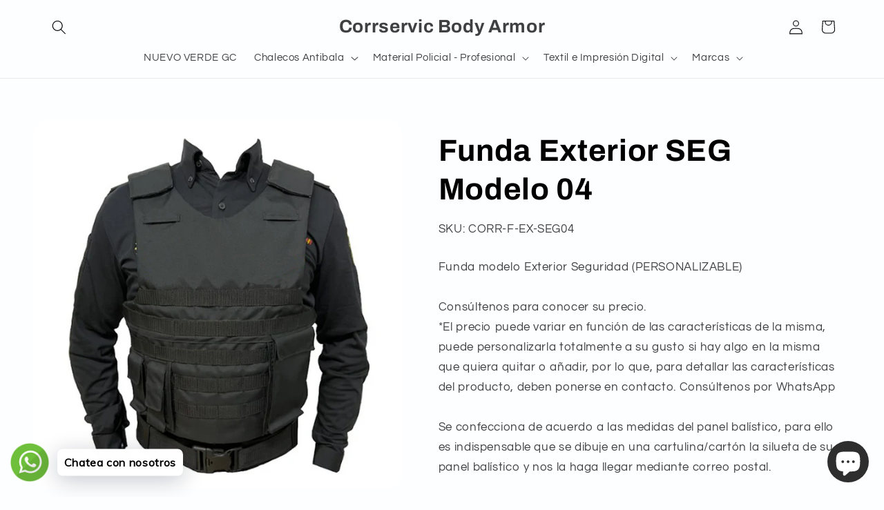

--- FILE ---
content_type: text/html; charset=utf-8
request_url: https://corrservic.es/products/funda-exterior-seg-modelo-11
body_size: 30835
content:
<!doctype html>
<html class="js" lang="es">
  <head>
    <meta charset="utf-8">
    <meta http-equiv="X-UA-Compatible" content="IE=edge">
    <meta name="viewport" content="width=device-width,initial-scale=1">
    <meta name="theme-color" content="">
    <link rel="canonical" href="https://corrservic.es/products/funda-exterior-seg-modelo-11"><link rel="icon" type="image/png" href="//corrservic.es/cdn/shop/files/dd_Logotipo_5.png?crop=center&height=32&v=1658734021&width=32"><link rel="preconnect" href="https://fonts.shopifycdn.com" crossorigin><title>
      Funda Exterior SEG Modelo 04
 &ndash; Corrservic Body Armor</title>

    
      <meta name="description" content="Funda modelo Exterior Seguridad (PERSONALIZABLE) Consúltenos para conocer su precio. *El precio puede variar en función de las características de la misma, puede personalizarla totalmente a su gusto si hay algo en la misma que quiera quitar o añadir, por lo que, para detallar las características del producto, deben pon">
    

    

<meta property="og:site_name" content="Corrservic Body Armor">
<meta property="og:url" content="https://corrservic.es/products/funda-exterior-seg-modelo-11">
<meta property="og:title" content="Funda Exterior SEG Modelo 04">
<meta property="og:type" content="product">
<meta property="og:description" content="Funda modelo Exterior Seguridad (PERSONALIZABLE) Consúltenos para conocer su precio. *El precio puede variar en función de las características de la misma, puede personalizarla totalmente a su gusto si hay algo en la misma que quiera quitar o añadir, por lo que, para detallar las características del producto, deben pon"><meta property="og:image" content="http://corrservic.es/cdn/shop/products/DELANTERA-1-1_8eaa5a20-8c1d-4585-8ca6-b16256c99a14.jpg?v=1659396746">
  <meta property="og:image:secure_url" content="https://corrservic.es/cdn/shop/products/DELANTERA-1-1_8eaa5a20-8c1d-4585-8ca6-b16256c99a14.jpg?v=1659396746">
  <meta property="og:image:width" content="800">
  <meta property="og:image:height" content="800"><meta property="og:price:amount" content="0,00">
  <meta property="og:price:currency" content="EUR"><meta name="twitter:site" content="@corrservic"><meta name="twitter:card" content="summary_large_image">
<meta name="twitter:title" content="Funda Exterior SEG Modelo 04">
<meta name="twitter:description" content="Funda modelo Exterior Seguridad (PERSONALIZABLE) Consúltenos para conocer su precio. *El precio puede variar en función de las características de la misma, puede personalizarla totalmente a su gusto si hay algo en la misma que quiera quitar o añadir, por lo que, para detallar las características del producto, deben pon">


    <script src="//corrservic.es/cdn/shop/t/10/assets/constants.js?v=132983761750457495441756888499" defer="defer"></script>
    <script src="//corrservic.es/cdn/shop/t/10/assets/pubsub.js?v=25310214064522200911756888500" defer="defer"></script>
    <script src="//corrservic.es/cdn/shop/t/10/assets/global.js?v=7301445359237545521756888499" defer="defer"></script>
    <script src="//corrservic.es/cdn/shop/t/10/assets/details-disclosure.js?v=13653116266235556501756888499" defer="defer"></script>
    <script src="//corrservic.es/cdn/shop/t/10/assets/details-modal.js?v=25581673532751508451756888499" defer="defer"></script>
    <script src="//corrservic.es/cdn/shop/t/10/assets/search-form.js?v=133129549252120666541756888500" defer="defer"></script><script src="//corrservic.es/cdn/shop/t/10/assets/animations.js?v=88693664871331136111756888498" defer="defer"></script><script>window.performance && window.performance.mark && window.performance.mark('shopify.content_for_header.start');</script><meta name="facebook-domain-verification" content="idno2m2edkil81v04ta2lhc9k9hmwq">
<meta id="shopify-digital-wallet" name="shopify-digital-wallet" content="/66208202966/digital_wallets/dialog">
<meta name="shopify-checkout-api-token" content="6a5cdc5b8c309b5284267a1c26030df9">
<meta id="in-context-paypal-metadata" data-shop-id="66208202966" data-venmo-supported="false" data-environment="production" data-locale="es_ES" data-paypal-v4="true" data-currency="EUR">
<link rel="alternate" type="application/json+oembed" href="https://corrservic.es/products/funda-exterior-seg-modelo-11.oembed">
<script async="async" src="/checkouts/internal/preloads.js?locale=es-ES"></script>
<script id="shopify-features" type="application/json">{"accessToken":"6a5cdc5b8c309b5284267a1c26030df9","betas":["rich-media-storefront-analytics"],"domain":"corrservic.es","predictiveSearch":true,"shopId":66208202966,"locale":"es"}</script>
<script>var Shopify = Shopify || {};
Shopify.shop = "publicidadcorrservic.myshopify.com";
Shopify.locale = "es";
Shopify.currency = {"active":"EUR","rate":"1.0"};
Shopify.country = "ES";
Shopify.theme = {"name":"Copia actualizada de Copia de CORRSERVIC BODY A...","id":181253701955,"schema_name":"Refresh","schema_version":"15.4.0","theme_store_id":1567,"role":"main"};
Shopify.theme.handle = "null";
Shopify.theme.style = {"id":null,"handle":null};
Shopify.cdnHost = "corrservic.es/cdn";
Shopify.routes = Shopify.routes || {};
Shopify.routes.root = "/";</script>
<script type="module">!function(o){(o.Shopify=o.Shopify||{}).modules=!0}(window);</script>
<script>!function(o){function n(){var o=[];function n(){o.push(Array.prototype.slice.apply(arguments))}return n.q=o,n}var t=o.Shopify=o.Shopify||{};t.loadFeatures=n(),t.autoloadFeatures=n()}(window);</script>
<script id="shop-js-analytics" type="application/json">{"pageType":"product"}</script>
<script defer="defer" async type="module" src="//corrservic.es/cdn/shopifycloud/shop-js/modules/v2/client.init-shop-cart-sync_VZ5V36SI.es.esm.js"></script>
<script defer="defer" async type="module" src="//corrservic.es/cdn/shopifycloud/shop-js/modules/v2/chunk.common_B-reFIwy.esm.js"></script>
<script type="module">
  await import("//corrservic.es/cdn/shopifycloud/shop-js/modules/v2/client.init-shop-cart-sync_VZ5V36SI.es.esm.js");
await import("//corrservic.es/cdn/shopifycloud/shop-js/modules/v2/chunk.common_B-reFIwy.esm.js");

  window.Shopify.SignInWithShop?.initShopCartSync?.({"fedCMEnabled":true,"windoidEnabled":true});

</script>
<script>(function() {
  var isLoaded = false;
  function asyncLoad() {
    if (isLoaded) return;
    isLoaded = true;
    var urls = ["https:\/\/gdprcdn.b-cdn.net\/js\/gdpr_cookie_consent.min.js?shop=publicidadcorrservic.myshopify.com","https:\/\/cdn.shopify.com\/s\/files\/1\/0457\/2220\/6365\/files\/pushdaddy_v67_test.js?shop=publicidadcorrservic.myshopify.com","https:\/\/app.marsello.com\/Portal\/Widget\/ScriptToInstall\/637e0e417742320d20912a59?aProvId=637e0e307742320d20912a09\u0026shop=publicidadcorrservic.myshopify.com"];
    for (var i = 0; i < urls.length; i++) {
      var s = document.createElement('script');
      s.type = 'text/javascript';
      s.async = true;
      s.src = urls[i];
      var x = document.getElementsByTagName('script')[0];
      x.parentNode.insertBefore(s, x);
    }
  };
  if(window.attachEvent) {
    window.attachEvent('onload', asyncLoad);
  } else {
    window.addEventListener('load', asyncLoad, false);
  }
})();</script>
<script id="__st">var __st={"a":66208202966,"offset":3600,"reqid":"0f7294ba-43a9-44cd-863c-44d9871dca02-1762197964","pageurl":"corrservic.es\/products\/funda-exterior-seg-modelo-11","u":"c2dc097f5ccc","p":"product","rtyp":"product","rid":7773141369046};</script>
<script>window.ShopifyPaypalV4VisibilityTracking = true;</script>
<script id="captcha-bootstrap">!function(){'use strict';const t='contact',e='account',n='new_comment',o=[[t,t],['blogs',n],['comments',n],[t,'customer']],c=[[e,'customer_login'],[e,'guest_login'],[e,'recover_customer_password'],[e,'create_customer']],r=t=>t.map((([t,e])=>`form[action*='/${t}']:not([data-nocaptcha='true']) input[name='form_type'][value='${e}']`)).join(','),a=t=>()=>t?[...document.querySelectorAll(t)].map((t=>t.form)):[];function s(){const t=[...o],e=r(t);return a(e)}const i='password',u='form_key',d=['recaptcha-v3-token','g-recaptcha-response','h-captcha-response',i],f=()=>{try{return window.sessionStorage}catch{return}},m='__shopify_v',_=t=>t.elements[u];function p(t,e,n=!1){try{const o=window.sessionStorage,c=JSON.parse(o.getItem(e)),{data:r}=function(t){const{data:e,action:n}=t;return t[m]||n?{data:e,action:n}:{data:t,action:n}}(c);for(const[e,n]of Object.entries(r))t.elements[e]&&(t.elements[e].value=n);n&&o.removeItem(e)}catch(o){console.error('form repopulation failed',{error:o})}}const l='form_type',E='cptcha';function T(t){t.dataset[E]=!0}const w=window,h=w.document,L='Shopify',v='ce_forms',y='captcha';let A=!1;((t,e)=>{const n=(g='f06e6c50-85a8-45c8-87d0-21a2b65856fe',I='https://cdn.shopify.com/shopifycloud/storefront-forms-hcaptcha/ce_storefront_forms_captcha_hcaptcha.v1.5.2.iife.js',D={infoText:'Protegido por hCaptcha',privacyText:'Privacidad',termsText:'Términos'},(t,e,n)=>{const o=w[L][v],c=o.bindForm;if(c)return c(t,g,e,D).then(n);var r;o.q.push([[t,g,e,D],n]),r=I,A||(h.body.append(Object.assign(h.createElement('script'),{id:'captcha-provider',async:!0,src:r})),A=!0)});var g,I,D;w[L]=w[L]||{},w[L][v]=w[L][v]||{},w[L][v].q=[],w[L][y]=w[L][y]||{},w[L][y].protect=function(t,e){n(t,void 0,e),T(t)},Object.freeze(w[L][y]),function(t,e,n,w,h,L){const[v,y,A,g]=function(t,e,n){const i=e?o:[],u=t?c:[],d=[...i,...u],f=r(d),m=r(i),_=r(d.filter((([t,e])=>n.includes(e))));return[a(f),a(m),a(_),s()]}(w,h,L),I=t=>{const e=t.target;return e instanceof HTMLFormElement?e:e&&e.form},D=t=>v().includes(t);t.addEventListener('submit',(t=>{const e=I(t);if(!e)return;const n=D(e)&&!e.dataset.hcaptchaBound&&!e.dataset.recaptchaBound,o=_(e),c=g().includes(e)&&(!o||!o.value);(n||c)&&t.preventDefault(),c&&!n&&(function(t){try{if(!f())return;!function(t){const e=f();if(!e)return;const n=_(t);if(!n)return;const o=n.value;o&&e.removeItem(o)}(t);const e=Array.from(Array(32),(()=>Math.random().toString(36)[2])).join('');!function(t,e){_(t)||t.append(Object.assign(document.createElement('input'),{type:'hidden',name:u})),t.elements[u].value=e}(t,e),function(t,e){const n=f();if(!n)return;const o=[...t.querySelectorAll(`input[type='${i}']`)].map((({name:t})=>t)),c=[...d,...o],r={};for(const[a,s]of new FormData(t).entries())c.includes(a)||(r[a]=s);n.setItem(e,JSON.stringify({[m]:1,action:t.action,data:r}))}(t,e)}catch(e){console.error('failed to persist form',e)}}(e),e.submit())}));const S=(t,e)=>{t&&!t.dataset[E]&&(n(t,e.some((e=>e===t))),T(t))};for(const o of['focusin','change'])t.addEventListener(o,(t=>{const e=I(t);D(e)&&S(e,y())}));const B=e.get('form_key'),M=e.get(l),P=B&&M;t.addEventListener('DOMContentLoaded',(()=>{const t=y();if(P)for(const e of t)e.elements[l].value===M&&p(e,B);[...new Set([...A(),...v().filter((t=>'true'===t.dataset.shopifyCaptcha))])].forEach((e=>S(e,t)))}))}(h,new URLSearchParams(w.location.search),n,t,e,['guest_login'])})(!0,!0)}();</script>
<script integrity="sha256-52AcMU7V7pcBOXWImdc/TAGTFKeNjmkeM1Pvks/DTgc=" data-source-attribution="shopify.loadfeatures" defer="defer" src="//corrservic.es/cdn/shopifycloud/storefront/assets/storefront/load_feature-81c60534.js" crossorigin="anonymous"></script>
<script data-source-attribution="shopify.dynamic_checkout.dynamic.init">var Shopify=Shopify||{};Shopify.PaymentButton=Shopify.PaymentButton||{isStorefrontPortableWallets:!0,init:function(){window.Shopify.PaymentButton.init=function(){};var t=document.createElement("script");t.src="https://corrservic.es/cdn/shopifycloud/portable-wallets/latest/portable-wallets.es.js",t.type="module",document.head.appendChild(t)}};
</script>
<script data-source-attribution="shopify.dynamic_checkout.buyer_consent">
  function portableWalletsHideBuyerConsent(e){var t=document.getElementById("shopify-buyer-consent"),n=document.getElementById("shopify-subscription-policy-button");t&&n&&(t.classList.add("hidden"),t.setAttribute("aria-hidden","true"),n.removeEventListener("click",e))}function portableWalletsShowBuyerConsent(e){var t=document.getElementById("shopify-buyer-consent"),n=document.getElementById("shopify-subscription-policy-button");t&&n&&(t.classList.remove("hidden"),t.removeAttribute("aria-hidden"),n.addEventListener("click",e))}window.Shopify?.PaymentButton&&(window.Shopify.PaymentButton.hideBuyerConsent=portableWalletsHideBuyerConsent,window.Shopify.PaymentButton.showBuyerConsent=portableWalletsShowBuyerConsent);
</script>
<script data-source-attribution="shopify.dynamic_checkout.cart.bootstrap">document.addEventListener("DOMContentLoaded",(function(){function t(){return document.querySelector("shopify-accelerated-checkout-cart, shopify-accelerated-checkout")}if(t())Shopify.PaymentButton.init();else{new MutationObserver((function(e,n){t()&&(Shopify.PaymentButton.init(),n.disconnect())})).observe(document.body,{childList:!0,subtree:!0})}}));
</script>
<link id="shopify-accelerated-checkout-styles" rel="stylesheet" media="screen" href="https://corrservic.es/cdn/shopifycloud/portable-wallets/latest/accelerated-checkout-backwards-compat.css" crossorigin="anonymous">
<style id="shopify-accelerated-checkout-cart">
        #shopify-buyer-consent {
  margin-top: 1em;
  display: inline-block;
  width: 100%;
}

#shopify-buyer-consent.hidden {
  display: none;
}

#shopify-subscription-policy-button {
  background: none;
  border: none;
  padding: 0;
  text-decoration: underline;
  font-size: inherit;
  cursor: pointer;
}

#shopify-subscription-policy-button::before {
  box-shadow: none;
}

      </style>
<script id="sections-script" data-sections="product-recommendations,header" defer="defer" src="//corrservic.es/cdn/shop/t/10/compiled_assets/scripts.js?673"></script>
<script>window.performance && window.performance.mark && window.performance.mark('shopify.content_for_header.end');</script>


    <style data-shopify>
      @font-face {
  font-family: Questrial;
  font-weight: 400;
  font-style: normal;
  font-display: swap;
  src: url("//corrservic.es/cdn/fonts/questrial/questrial_n4.66abac5d8209a647b4bf8089b0451928ef144c07.woff2") format("woff2"),
       url("//corrservic.es/cdn/fonts/questrial/questrial_n4.e86c53e77682db9bf4b0ee2dd71f214dc16adda4.woff") format("woff");
}

      
      
      
      @font-face {
  font-family: Archivo;
  font-weight: 700;
  font-style: normal;
  font-display: swap;
  src: url("//corrservic.es/cdn/fonts/archivo/archivo_n7.651b020b3543640c100112be6f1c1b8e816c7f13.woff2") format("woff2"),
       url("//corrservic.es/cdn/fonts/archivo/archivo_n7.7e9106d320e6594976a7dcb57957f3e712e83c96.woff") format("woff");
}


      
        :root,
        .color-scheme-1 {
          --color-background: 253,254,255;
        
          --gradient-background: #fdfeff;
        

        

        --color-foreground: 0,0,0;
        --color-background-contrast: 126,190,255;
        --color-shadow: 0,0,0;
        --color-button: 132,132,132;
        --color-button-text: 255,255,255;
        --color-secondary-button: 253,254,255;
        --color-secondary-button-text: 253,254,255;
        --color-link: 253,254,255;
        --color-badge-foreground: 0,0,0;
        --color-badge-background: 253,254,255;
        --color-badge-border: 0,0,0;
        --payment-terms-background-color: rgb(253 254 255);
      }
      
        
        .color-scheme-2 {
          --color-background: 255,255,255;
        
          --gradient-background: #FFFFFF;
        

        

        --color-foreground: 0,0,0;
        --color-background-contrast: 191,191,191;
        --color-shadow: 0,0,0;
        --color-button: 0,0,0;
        --color-button-text: 255,255,255;
        --color-secondary-button: 255,255,255;
        --color-secondary-button-text: 0,0,0;
        --color-link: 0,0,0;
        --color-badge-foreground: 0,0,0;
        --color-badge-background: 255,255,255;
        --color-badge-border: 0,0,0;
        --payment-terms-background-color: rgb(255 255 255);
      }
      
        
        .color-scheme-3 {
          --color-background: 0,0,0;
        
          --gradient-background: #000000;
        

        

        --color-foreground: 253,254,255;
        --color-background-contrast: 128,128,128;
        --color-shadow: 0,0,0;
        --color-button: 253,254,255;
        --color-button-text: 0,0,0;
        --color-secondary-button: 0,0,0;
        --color-secondary-button-text: 253,254,255;
        --color-link: 253,254,255;
        --color-badge-foreground: 253,254,255;
        --color-badge-background: 0,0,0;
        --color-badge-border: 253,254,255;
        --payment-terms-background-color: rgb(0 0 0);
      }
      
        
        .color-scheme-4 {
          --color-background: 132,132,132;
        
          --gradient-background: #848484;
        

        

        --color-foreground: 255,255,255;
        --color-background-contrast: 68,68,68;
        --color-shadow: 0,0,0;
        --color-button: 255,255,255;
        --color-button-text: 132,132,132;
        --color-secondary-button: 132,132,132;
        --color-secondary-button-text: 255,255,255;
        --color-link: 255,255,255;
        --color-badge-foreground: 255,255,255;
        --color-badge-background: 132,132,132;
        --color-badge-border: 255,255,255;
        --payment-terms-background-color: rgb(132 132 132);
      }
      
        
        .color-scheme-5 {
          --color-background: 0,0,0;
        
          --gradient-background: #000000;
        

        

        --color-foreground: 255,255,255;
        --color-background-contrast: 128,128,128;
        --color-shadow: 0,0,0;
        --color-button: 255,255,255;
        --color-button-text: 0,0,0;
        --color-secondary-button: 0,0,0;
        --color-secondary-button-text: 255,255,255;
        --color-link: 255,255,255;
        --color-badge-foreground: 255,255,255;
        --color-badge-background: 0,0,0;
        --color-badge-border: 255,255,255;
        --payment-terms-background-color: rgb(0 0 0);
      }
      

      body, .color-scheme-1, .color-scheme-2, .color-scheme-3, .color-scheme-4, .color-scheme-5 {
        color: rgba(var(--color-foreground), 0.75);
        background-color: rgb(var(--color-background));
      }

      :root {
        --font-body-family: Questrial, sans-serif;
        --font-body-style: normal;
        --font-body-weight: 400;
        --font-body-weight-bold: 700;

        --font-heading-family: Archivo, sans-serif;
        --font-heading-style: normal;
        --font-heading-weight: 700;

        --font-body-scale: 1.05;
        --font-heading-scale: 1.0476190476190477;

        --media-padding: px;
        --media-border-opacity: 0.1;
        --media-border-width: 0px;
        --media-radius: 20px;
        --media-shadow-opacity: 0.0;
        --media-shadow-horizontal-offset: 0px;
        --media-shadow-vertical-offset: 4px;
        --media-shadow-blur-radius: 5px;
        --media-shadow-visible: 0;

        --page-width: 120rem;
        --page-width-margin: 0rem;

        --product-card-image-padding: 1.6rem;
        --product-card-corner-radius: 1.8rem;
        --product-card-text-alignment: left;
        --product-card-border-width: 0.1rem;
        --product-card-border-opacity: 1.0;
        --product-card-shadow-opacity: 0.0;
        --product-card-shadow-visible: 0;
        --product-card-shadow-horizontal-offset: 0.0rem;
        --product-card-shadow-vertical-offset: 0.4rem;
        --product-card-shadow-blur-radius: 0.5rem;

        --collection-card-image-padding: 0.0rem;
        --collection-card-corner-radius: 0.0rem;
        --collection-card-text-alignment: left;
        --collection-card-border-width: 0.0rem;
        --collection-card-border-opacity: 0.0;
        --collection-card-shadow-opacity: 0.1;
        --collection-card-shadow-visible: 1;
        --collection-card-shadow-horizontal-offset: 0.0rem;
        --collection-card-shadow-vertical-offset: 0.0rem;
        --collection-card-shadow-blur-radius: 0.0rem;

        --blog-card-image-padding: 0.0rem;
        --blog-card-corner-radius: 0.0rem;
        --blog-card-text-alignment: left;
        --blog-card-border-width: 0.0rem;
        --blog-card-border-opacity: 0.0;
        --blog-card-shadow-opacity: 0.1;
        --blog-card-shadow-visible: 1;
        --blog-card-shadow-horizontal-offset: 0.0rem;
        --blog-card-shadow-vertical-offset: 0.0rem;
        --blog-card-shadow-blur-radius: 0.0rem;

        --badge-corner-radius: 0.0rem;

        --popup-border-width: 1px;
        --popup-border-opacity: 0.1;
        --popup-corner-radius: 18px;
        --popup-shadow-opacity: 0.0;
        --popup-shadow-horizontal-offset: 0px;
        --popup-shadow-vertical-offset: 4px;
        --popup-shadow-blur-radius: 5px;

        --drawer-border-width: 0px;
        --drawer-border-opacity: 0.1;
        --drawer-shadow-opacity: 0.0;
        --drawer-shadow-horizontal-offset: 0px;
        --drawer-shadow-vertical-offset: 4px;
        --drawer-shadow-blur-radius: 5px;

        --spacing-sections-desktop: 0px;
        --spacing-sections-mobile: 0px;

        --grid-desktop-vertical-spacing: 28px;
        --grid-desktop-horizontal-spacing: 28px;
        --grid-mobile-vertical-spacing: 14px;
        --grid-mobile-horizontal-spacing: 14px;

        --text-boxes-border-opacity: 0.1;
        --text-boxes-border-width: 0px;
        --text-boxes-radius: 20px;
        --text-boxes-shadow-opacity: 0.0;
        --text-boxes-shadow-visible: 0;
        --text-boxes-shadow-horizontal-offset: 0px;
        --text-boxes-shadow-vertical-offset: 4px;
        --text-boxes-shadow-blur-radius: 5px;

        --buttons-radius: 40px;
        --buttons-radius-outset: 41px;
        --buttons-border-width: 1px;
        --buttons-border-opacity: 1.0;
        --buttons-shadow-opacity: 0.0;
        --buttons-shadow-visible: 0;
        --buttons-shadow-horizontal-offset: 0px;
        --buttons-shadow-vertical-offset: 4px;
        --buttons-shadow-blur-radius: 5px;
        --buttons-border-offset: 0.3px;

        --inputs-radius: 26px;
        --inputs-border-width: 1px;
        --inputs-border-opacity: 0.55;
        --inputs-shadow-opacity: 0.0;
        --inputs-shadow-horizontal-offset: 0px;
        --inputs-margin-offset: 0px;
        --inputs-shadow-vertical-offset: 4px;
        --inputs-shadow-blur-radius: 5px;
        --inputs-radius-outset: 27px;

        --variant-pills-radius: 40px;
        --variant-pills-border-width: 1px;
        --variant-pills-border-opacity: 0.55;
        --variant-pills-shadow-opacity: 0.0;
        --variant-pills-shadow-horizontal-offset: 0px;
        --variant-pills-shadow-vertical-offset: 4px;
        --variant-pills-shadow-blur-radius: 5px;
      }

      *,
      *::before,
      *::after {
        box-sizing: inherit;
      }

      html {
        box-sizing: border-box;
        font-size: calc(var(--font-body-scale) * 62.5%);
        height: 100%;
      }

      body {
        display: grid;
        grid-template-rows: auto auto 1fr auto;
        grid-template-columns: 100%;
        min-height: 100%;
        margin: 0;
        font-size: 1.5rem;
        letter-spacing: 0.06rem;
        line-height: calc(1 + 0.8 / var(--font-body-scale));
        font-family: var(--font-body-family);
        font-style: var(--font-body-style);
        font-weight: var(--font-body-weight);
      }

      @media screen and (min-width: 750px) {
        body {
          font-size: 1.6rem;
        }
      }
    </style>

    <link href="//corrservic.es/cdn/shop/t/10/assets/base.css?v=159841507637079171801756888498" rel="stylesheet" type="text/css" media="all" />
    <link rel="stylesheet" href="//corrservic.es/cdn/shop/t/10/assets/component-cart-items.css?v=13033300910818915211756888498" media="print" onload="this.media='all'"><link href="//corrservic.es/cdn/shop/t/10/assets/component-cart-drawer.css?v=39223250576183958541756888498" rel="stylesheet" type="text/css" media="all" />
      <link href="//corrservic.es/cdn/shop/t/10/assets/component-cart.css?v=164708765130180853531756888498" rel="stylesheet" type="text/css" media="all" />
      <link href="//corrservic.es/cdn/shop/t/10/assets/component-totals.css?v=15906652033866631521756888499" rel="stylesheet" type="text/css" media="all" />
      <link href="//corrservic.es/cdn/shop/t/10/assets/component-price.css?v=47596247576480123001756888498" rel="stylesheet" type="text/css" media="all" />
      <link href="//corrservic.es/cdn/shop/t/10/assets/component-discounts.css?v=152760482443307489271756888498" rel="stylesheet" type="text/css" media="all" />

      <link rel="preload" as="font" href="//corrservic.es/cdn/fonts/questrial/questrial_n4.66abac5d8209a647b4bf8089b0451928ef144c07.woff2" type="font/woff2" crossorigin>
      

      <link rel="preload" as="font" href="//corrservic.es/cdn/fonts/archivo/archivo_n7.651b020b3543640c100112be6f1c1b8e816c7f13.woff2" type="font/woff2" crossorigin>
      
<link
        rel="stylesheet"
        href="//corrservic.es/cdn/shop/t/10/assets/component-predictive-search.css?v=118923337488134913561756888498"
        media="print"
        onload="this.media='all'"
      ><script>
      if (Shopify.designMode) {
        document.documentElement.classList.add('shopify-design-mode');
      }
    </script>
  <!-- BEGIN app block: shopify://apps/c-hub-customer-accounts/blocks/app-embed/0fb3ba0b-4c65-4919-a85a-48bc2d368e9c --><script>(function () { try { localStorage.removeItem('chInitPageLoad'); } catch (error) {}})();</script><!-- END app block --><script src="https://cdn.shopify.com/extensions/7bc9bb47-adfa-4267-963e-cadee5096caf/inbox-1252/assets/inbox-chat-loader.js" type="text/javascript" defer="defer"></script>
<link href="https://monorail-edge.shopifysvc.com" rel="dns-prefetch">
<script>(function(){if ("sendBeacon" in navigator && "performance" in window) {try {var session_token_from_headers = performance.getEntriesByType('navigation')[0].serverTiming.find(x => x.name == '_s').description;} catch {var session_token_from_headers = undefined;}var session_cookie_matches = document.cookie.match(/_shopify_s=([^;]*)/);var session_token_from_cookie = session_cookie_matches && session_cookie_matches.length === 2 ? session_cookie_matches[1] : "";var session_token = session_token_from_headers || session_token_from_cookie || "";function handle_abandonment_event(e) {var entries = performance.getEntries().filter(function(entry) {return /monorail-edge.shopifysvc.com/.test(entry.name);});if (!window.abandonment_tracked && entries.length === 0) {window.abandonment_tracked = true;var currentMs = Date.now();var navigation_start = performance.timing.navigationStart;var payload = {shop_id: 66208202966,url: window.location.href,navigation_start,duration: currentMs - navigation_start,session_token,page_type: "product"};window.navigator.sendBeacon("https://monorail-edge.shopifysvc.com/v1/produce", JSON.stringify({schema_id: "online_store_buyer_site_abandonment/1.1",payload: payload,metadata: {event_created_at_ms: currentMs,event_sent_at_ms: currentMs}}));}}window.addEventListener('pagehide', handle_abandonment_event);}}());</script>
<script id="web-pixels-manager-setup">(function e(e,d,r,n,o){if(void 0===o&&(o={}),!Boolean(null===(a=null===(i=window.Shopify)||void 0===i?void 0:i.analytics)||void 0===a?void 0:a.replayQueue)){var i,a;window.Shopify=window.Shopify||{};var t=window.Shopify;t.analytics=t.analytics||{};var s=t.analytics;s.replayQueue=[],s.publish=function(e,d,r){return s.replayQueue.push([e,d,r]),!0};try{self.performance.mark("wpm:start")}catch(e){}var l=function(){var e={modern:/Edge?\/(1{2}[4-9]|1[2-9]\d|[2-9]\d{2}|\d{4,})\.\d+(\.\d+|)|Firefox\/(1{2}[4-9]|1[2-9]\d|[2-9]\d{2}|\d{4,})\.\d+(\.\d+|)|Chrom(ium|e)\/(9{2}|\d{3,})\.\d+(\.\d+|)|(Maci|X1{2}).+ Version\/(15\.\d+|(1[6-9]|[2-9]\d|\d{3,})\.\d+)([,.]\d+|)( \(\w+\)|)( Mobile\/\w+|) Safari\/|Chrome.+OPR\/(9{2}|\d{3,})\.\d+\.\d+|(CPU[ +]OS|iPhone[ +]OS|CPU[ +]iPhone|CPU IPhone OS|CPU iPad OS)[ +]+(15[._]\d+|(1[6-9]|[2-9]\d|\d{3,})[._]\d+)([._]\d+|)|Android:?[ /-](13[3-9]|1[4-9]\d|[2-9]\d{2}|\d{4,})(\.\d+|)(\.\d+|)|Android.+Firefox\/(13[5-9]|1[4-9]\d|[2-9]\d{2}|\d{4,})\.\d+(\.\d+|)|Android.+Chrom(ium|e)\/(13[3-9]|1[4-9]\d|[2-9]\d{2}|\d{4,})\.\d+(\.\d+|)|SamsungBrowser\/([2-9]\d|\d{3,})\.\d+/,legacy:/Edge?\/(1[6-9]|[2-9]\d|\d{3,})\.\d+(\.\d+|)|Firefox\/(5[4-9]|[6-9]\d|\d{3,})\.\d+(\.\d+|)|Chrom(ium|e)\/(5[1-9]|[6-9]\d|\d{3,})\.\d+(\.\d+|)([\d.]+$|.*Safari\/(?![\d.]+ Edge\/[\d.]+$))|(Maci|X1{2}).+ Version\/(10\.\d+|(1[1-9]|[2-9]\d|\d{3,})\.\d+)([,.]\d+|)( \(\w+\)|)( Mobile\/\w+|) Safari\/|Chrome.+OPR\/(3[89]|[4-9]\d|\d{3,})\.\d+\.\d+|(CPU[ +]OS|iPhone[ +]OS|CPU[ +]iPhone|CPU IPhone OS|CPU iPad OS)[ +]+(10[._]\d+|(1[1-9]|[2-9]\d|\d{3,})[._]\d+)([._]\d+|)|Android:?[ /-](13[3-9]|1[4-9]\d|[2-9]\d{2}|\d{4,})(\.\d+|)(\.\d+|)|Mobile Safari.+OPR\/([89]\d|\d{3,})\.\d+\.\d+|Android.+Firefox\/(13[5-9]|1[4-9]\d|[2-9]\d{2}|\d{4,})\.\d+(\.\d+|)|Android.+Chrom(ium|e)\/(13[3-9]|1[4-9]\d|[2-9]\d{2}|\d{4,})\.\d+(\.\d+|)|Android.+(UC? ?Browser|UCWEB|U3)[ /]?(15\.([5-9]|\d{2,})|(1[6-9]|[2-9]\d|\d{3,})\.\d+)\.\d+|SamsungBrowser\/(5\.\d+|([6-9]|\d{2,})\.\d+)|Android.+MQ{2}Browser\/(14(\.(9|\d{2,})|)|(1[5-9]|[2-9]\d|\d{3,})(\.\d+|))(\.\d+|)|K[Aa][Ii]OS\/(3\.\d+|([4-9]|\d{2,})\.\d+)(\.\d+|)/},d=e.modern,r=e.legacy,n=navigator.userAgent;return n.match(d)?"modern":n.match(r)?"legacy":"unknown"}(),u="modern"===l?"modern":"legacy",c=(null!=n?n:{modern:"",legacy:""})[u],f=function(e){return[e.baseUrl,"/wpm","/b",e.hashVersion,"modern"===e.buildTarget?"m":"l",".js"].join("")}({baseUrl:d,hashVersion:r,buildTarget:u}),m=function(e){var d=e.version,r=e.bundleTarget,n=e.surface,o=e.pageUrl,i=e.monorailEndpoint;return{emit:function(e){var a=e.status,t=e.errorMsg,s=(new Date).getTime(),l=JSON.stringify({metadata:{event_sent_at_ms:s},events:[{schema_id:"web_pixels_manager_load/3.1",payload:{version:d,bundle_target:r,page_url:o,status:a,surface:n,error_msg:t},metadata:{event_created_at_ms:s}}]});if(!i)return console&&console.warn&&console.warn("[Web Pixels Manager] No Monorail endpoint provided, skipping logging."),!1;try{return self.navigator.sendBeacon.bind(self.navigator)(i,l)}catch(e){}var u=new XMLHttpRequest;try{return u.open("POST",i,!0),u.setRequestHeader("Content-Type","text/plain"),u.send(l),!0}catch(e){return console&&console.warn&&console.warn("[Web Pixels Manager] Got an unhandled error while logging to Monorail."),!1}}}}({version:r,bundleTarget:l,surface:e.surface,pageUrl:self.location.href,monorailEndpoint:e.monorailEndpoint});try{o.browserTarget=l,function(e){var d=e.src,r=e.async,n=void 0===r||r,o=e.onload,i=e.onerror,a=e.sri,t=e.scriptDataAttributes,s=void 0===t?{}:t,l=document.createElement("script"),u=document.querySelector("head"),c=document.querySelector("body");if(l.async=n,l.src=d,a&&(l.integrity=a,l.crossOrigin="anonymous"),s)for(var f in s)if(Object.prototype.hasOwnProperty.call(s,f))try{l.dataset[f]=s[f]}catch(e){}if(o&&l.addEventListener("load",o),i&&l.addEventListener("error",i),u)u.appendChild(l);else{if(!c)throw new Error("Did not find a head or body element to append the script");c.appendChild(l)}}({src:f,async:!0,onload:function(){if(!function(){var e,d;return Boolean(null===(d=null===(e=window.Shopify)||void 0===e?void 0:e.analytics)||void 0===d?void 0:d.initialized)}()){var d=window.webPixelsManager.init(e)||void 0;if(d){var r=window.Shopify.analytics;r.replayQueue.forEach((function(e){var r=e[0],n=e[1],o=e[2];d.publishCustomEvent(r,n,o)})),r.replayQueue=[],r.publish=d.publishCustomEvent,r.visitor=d.visitor,r.initialized=!0}}},onerror:function(){return m.emit({status:"failed",errorMsg:"".concat(f," has failed to load")})},sri:function(e){var d=/^sha384-[A-Za-z0-9+/=]+$/;return"string"==typeof e&&d.test(e)}(c)?c:"",scriptDataAttributes:o}),m.emit({status:"loading"})}catch(e){m.emit({status:"failed",errorMsg:(null==e?void 0:e.message)||"Unknown error"})}}})({shopId: 66208202966,storefrontBaseUrl: "https://corrservic.es",extensionsBaseUrl: "https://extensions.shopifycdn.com/cdn/shopifycloud/web-pixels-manager",monorailEndpoint: "https://monorail-edge.shopifysvc.com/unstable/produce_batch",surface: "storefront-renderer",enabledBetaFlags: ["2dca8a86"],webPixelsConfigList: [{"id":"276660547","configuration":"{\"pixel_id\":\"3336265836648995\",\"pixel_type\":\"facebook_pixel\",\"metaapp_system_user_token\":\"-\"}","eventPayloadVersion":"v1","runtimeContext":"OPEN","scriptVersion":"ca16bc87fe92b6042fbaa3acc2fbdaa6","type":"APP","apiClientId":2329312,"privacyPurposes":["ANALYTICS","MARKETING","SALE_OF_DATA"],"dataSharingAdjustments":{"protectedCustomerApprovalScopes":["read_customer_address","read_customer_email","read_customer_name","read_customer_personal_data","read_customer_phone"]}},{"id":"shopify-app-pixel","configuration":"{}","eventPayloadVersion":"v1","runtimeContext":"STRICT","scriptVersion":"0450","apiClientId":"shopify-pixel","type":"APP","privacyPurposes":["ANALYTICS","MARKETING"]},{"id":"shopify-custom-pixel","eventPayloadVersion":"v1","runtimeContext":"LAX","scriptVersion":"0450","apiClientId":"shopify-pixel","type":"CUSTOM","privacyPurposes":["ANALYTICS","MARKETING"]}],isMerchantRequest: false,initData: {"shop":{"name":"Corrservic Body Armor","paymentSettings":{"currencyCode":"EUR"},"myshopifyDomain":"publicidadcorrservic.myshopify.com","countryCode":"ES","storefrontUrl":"https:\/\/corrservic.es"},"customer":null,"cart":null,"checkout":null,"productVariants":[{"price":{"amount":0.0,"currencyCode":"EUR"},"product":{"title":"Funda Exterior SEG Modelo 04","vendor":"Corrservic Body Armor","id":"7773141369046","untranslatedTitle":"Funda Exterior SEG Modelo 04","url":"\/products\/funda-exterior-seg-modelo-11","type":""},"id":"43288681283798","image":{"src":"\/\/corrservic.es\/cdn\/shop\/products\/DELANTERA-1-1_8eaa5a20-8c1d-4585-8ca6-b16256c99a14.jpg?v=1659396746"},"sku":"CORR-F-EX-SEG04","title":"Default Title","untranslatedTitle":"Default Title"}],"purchasingCompany":null},},"https://corrservic.es/cdn","5303c62bw494ab25dp0d72f2dcm48e21f5a",{"modern":"","legacy":""},{"shopId":"66208202966","storefrontBaseUrl":"https:\/\/corrservic.es","extensionBaseUrl":"https:\/\/extensions.shopifycdn.com\/cdn\/shopifycloud\/web-pixels-manager","surface":"storefront-renderer","enabledBetaFlags":"[\"2dca8a86\"]","isMerchantRequest":"false","hashVersion":"5303c62bw494ab25dp0d72f2dcm48e21f5a","publish":"custom","events":"[[\"page_viewed\",{}],[\"product_viewed\",{\"productVariant\":{\"price\":{\"amount\":0.0,\"currencyCode\":\"EUR\"},\"product\":{\"title\":\"Funda Exterior SEG Modelo 04\",\"vendor\":\"Corrservic Body Armor\",\"id\":\"7773141369046\",\"untranslatedTitle\":\"Funda Exterior SEG Modelo 04\",\"url\":\"\/products\/funda-exterior-seg-modelo-11\",\"type\":\"\"},\"id\":\"43288681283798\",\"image\":{\"src\":\"\/\/corrservic.es\/cdn\/shop\/products\/DELANTERA-1-1_8eaa5a20-8c1d-4585-8ca6-b16256c99a14.jpg?v=1659396746\"},\"sku\":\"CORR-F-EX-SEG04\",\"title\":\"Default Title\",\"untranslatedTitle\":\"Default Title\"}}]]"});</script><script>
  window.ShopifyAnalytics = window.ShopifyAnalytics || {};
  window.ShopifyAnalytics.meta = window.ShopifyAnalytics.meta || {};
  window.ShopifyAnalytics.meta.currency = 'EUR';
  var meta = {"product":{"id":7773141369046,"gid":"gid:\/\/shopify\/Product\/7773141369046","vendor":"Corrservic Body Armor","type":"","variants":[{"id":43288681283798,"price":0,"name":"Funda Exterior SEG Modelo 04","public_title":null,"sku":"CORR-F-EX-SEG04"}],"remote":false},"page":{"pageType":"product","resourceType":"product","resourceId":7773141369046}};
  for (var attr in meta) {
    window.ShopifyAnalytics.meta[attr] = meta[attr];
  }
</script>
<script class="analytics">
  (function () {
    var customDocumentWrite = function(content) {
      var jquery = null;

      if (window.jQuery) {
        jquery = window.jQuery;
      } else if (window.Checkout && window.Checkout.$) {
        jquery = window.Checkout.$;
      }

      if (jquery) {
        jquery('body').append(content);
      }
    };

    var hasLoggedConversion = function(token) {
      if (token) {
        return document.cookie.indexOf('loggedConversion=' + token) !== -1;
      }
      return false;
    }

    var setCookieIfConversion = function(token) {
      if (token) {
        var twoMonthsFromNow = new Date(Date.now());
        twoMonthsFromNow.setMonth(twoMonthsFromNow.getMonth() + 2);

        document.cookie = 'loggedConversion=' + token + '; expires=' + twoMonthsFromNow;
      }
    }

    var trekkie = window.ShopifyAnalytics.lib = window.trekkie = window.trekkie || [];
    if (trekkie.integrations) {
      return;
    }
    trekkie.methods = [
      'identify',
      'page',
      'ready',
      'track',
      'trackForm',
      'trackLink'
    ];
    trekkie.factory = function(method) {
      return function() {
        var args = Array.prototype.slice.call(arguments);
        args.unshift(method);
        trekkie.push(args);
        return trekkie;
      };
    };
    for (var i = 0; i < trekkie.methods.length; i++) {
      var key = trekkie.methods[i];
      trekkie[key] = trekkie.factory(key);
    }
    trekkie.load = function(config) {
      trekkie.config = config || {};
      trekkie.config.initialDocumentCookie = document.cookie;
      var first = document.getElementsByTagName('script')[0];
      var script = document.createElement('script');
      script.type = 'text/javascript';
      script.onerror = function(e) {
        var scriptFallback = document.createElement('script');
        scriptFallback.type = 'text/javascript';
        scriptFallback.onerror = function(error) {
                var Monorail = {
      produce: function produce(monorailDomain, schemaId, payload) {
        var currentMs = new Date().getTime();
        var event = {
          schema_id: schemaId,
          payload: payload,
          metadata: {
            event_created_at_ms: currentMs,
            event_sent_at_ms: currentMs
          }
        };
        return Monorail.sendRequest("https://" + monorailDomain + "/v1/produce", JSON.stringify(event));
      },
      sendRequest: function sendRequest(endpointUrl, payload) {
        // Try the sendBeacon API
        if (window && window.navigator && typeof window.navigator.sendBeacon === 'function' && typeof window.Blob === 'function' && !Monorail.isIos12()) {
          var blobData = new window.Blob([payload], {
            type: 'text/plain'
          });

          if (window.navigator.sendBeacon(endpointUrl, blobData)) {
            return true;
          } // sendBeacon was not successful

        } // XHR beacon

        var xhr = new XMLHttpRequest();

        try {
          xhr.open('POST', endpointUrl);
          xhr.setRequestHeader('Content-Type', 'text/plain');
          xhr.send(payload);
        } catch (e) {
          console.log(e);
        }

        return false;
      },
      isIos12: function isIos12() {
        return window.navigator.userAgent.lastIndexOf('iPhone; CPU iPhone OS 12_') !== -1 || window.navigator.userAgent.lastIndexOf('iPad; CPU OS 12_') !== -1;
      }
    };
    Monorail.produce('monorail-edge.shopifysvc.com',
      'trekkie_storefront_load_errors/1.1',
      {shop_id: 66208202966,
      theme_id: 181253701955,
      app_name: "storefront",
      context_url: window.location.href,
      source_url: "//corrservic.es/cdn/s/trekkie.storefront.5ad93876886aa0a32f5bade9f25632a26c6f183a.min.js"});

        };
        scriptFallback.async = true;
        scriptFallback.src = '//corrservic.es/cdn/s/trekkie.storefront.5ad93876886aa0a32f5bade9f25632a26c6f183a.min.js';
        first.parentNode.insertBefore(scriptFallback, first);
      };
      script.async = true;
      script.src = '//corrservic.es/cdn/s/trekkie.storefront.5ad93876886aa0a32f5bade9f25632a26c6f183a.min.js';
      first.parentNode.insertBefore(script, first);
    };
    trekkie.load(
      {"Trekkie":{"appName":"storefront","development":false,"defaultAttributes":{"shopId":66208202966,"isMerchantRequest":null,"themeId":181253701955,"themeCityHash":"17072358735118116699","contentLanguage":"es","currency":"EUR"},"isServerSideCookieWritingEnabled":true,"monorailRegion":"shop_domain","enabledBetaFlags":["f0df213a"]},"Session Attribution":{},"S2S":{"facebookCapiEnabled":true,"source":"trekkie-storefront-renderer","apiClientId":580111}}
    );

    var loaded = false;
    trekkie.ready(function() {
      if (loaded) return;
      loaded = true;

      window.ShopifyAnalytics.lib = window.trekkie;

      var originalDocumentWrite = document.write;
      document.write = customDocumentWrite;
      try { window.ShopifyAnalytics.merchantGoogleAnalytics.call(this); } catch(error) {};
      document.write = originalDocumentWrite;

      window.ShopifyAnalytics.lib.page(null,{"pageType":"product","resourceType":"product","resourceId":7773141369046,"shopifyEmitted":true});

      var match = window.location.pathname.match(/checkouts\/(.+)\/(thank_you|post_purchase)/)
      var token = match? match[1]: undefined;
      if (!hasLoggedConversion(token)) {
        setCookieIfConversion(token);
        window.ShopifyAnalytics.lib.track("Viewed Product",{"currency":"EUR","variantId":43288681283798,"productId":7773141369046,"productGid":"gid:\/\/shopify\/Product\/7773141369046","name":"Funda Exterior SEG Modelo 04","price":"0.00","sku":"CORR-F-EX-SEG04","brand":"Corrservic Body Armor","variant":null,"category":"","nonInteraction":true,"remote":false},undefined,undefined,{"shopifyEmitted":true});
      window.ShopifyAnalytics.lib.track("monorail:\/\/trekkie_storefront_viewed_product\/1.1",{"currency":"EUR","variantId":43288681283798,"productId":7773141369046,"productGid":"gid:\/\/shopify\/Product\/7773141369046","name":"Funda Exterior SEG Modelo 04","price":"0.00","sku":"CORR-F-EX-SEG04","brand":"Corrservic Body Armor","variant":null,"category":"","nonInteraction":true,"remote":false,"referer":"https:\/\/corrservic.es\/products\/funda-exterior-seg-modelo-11"});
      }
    });


        var eventsListenerScript = document.createElement('script');
        eventsListenerScript.async = true;
        eventsListenerScript.src = "//corrservic.es/cdn/shopifycloud/storefront/assets/shop_events_listener-3da45d37.js";
        document.getElementsByTagName('head')[0].appendChild(eventsListenerScript);

})();</script>
<script
  defer
  src="https://corrservic.es/cdn/shopifycloud/perf-kit/shopify-perf-kit-2.1.2.min.js"
  data-application="storefront-renderer"
  data-shop-id="66208202966"
  data-render-region="gcp-us-east1"
  data-page-type="product"
  data-theme-instance-id="181253701955"
  data-theme-name="Refresh"
  data-theme-version="15.4.0"
  data-monorail-region="shop_domain"
  data-resource-timing-sampling-rate="10"
  data-shs="true"
  data-shs-beacon="true"
  data-shs-export-with-fetch="true"
  data-shs-logs-sample-rate="1"
></script>
</head>

  <body class="gradient animate--hover-default">
    <a class="skip-to-content-link button visually-hidden" href="#MainContent">
      Ir directamente al contenido
    </a>

<link href="//corrservic.es/cdn/shop/t/10/assets/quantity-popover.css?v=160630540099520878331756888500" rel="stylesheet" type="text/css" media="all" />
<link href="//corrservic.es/cdn/shop/t/10/assets/component-card.css?v=120341546515895839841756888498" rel="stylesheet" type="text/css" media="all" />

<script src="//corrservic.es/cdn/shop/t/10/assets/cart.js?v=25986244538023964561756888498" defer="defer"></script>
<script src="//corrservic.es/cdn/shop/t/10/assets/quantity-popover.js?v=987015268078116491756888500" defer="defer"></script>

<style>
  .drawer {
    visibility: hidden;
  }
</style>

<cart-drawer class="drawer is-empty">
  <div id="CartDrawer" class="cart-drawer">
    <div id="CartDrawer-Overlay" class="cart-drawer__overlay"></div>
    <div
      class="drawer__inner gradient color-scheme-1"
      role="dialog"
      aria-modal="true"
      aria-label="Tu carrito"
      tabindex="-1"
    ><div class="drawer__inner-empty">
          <div class="cart-drawer__warnings center">
            <div class="cart-drawer__empty-content">
              <h2 class="cart__empty-text">Tu carrito esta vacío</h2>
              <button
                class="drawer__close"
                type="button"
                onclick="this.closest('cart-drawer').close()"
                aria-label="Cerrar"
              >
                <span class="svg-wrapper"><svg xmlns="http://www.w3.org/2000/svg" fill="none" class="icon icon-close" viewBox="0 0 18 17"><path fill="currentColor" d="M.865 15.978a.5.5 0 0 0 .707.707l7.433-7.431 7.579 7.282a.501.501 0 0 0 .846-.37.5.5 0 0 0-.153-.351L9.712 8.546l7.417-7.416a.5.5 0 1 0-.707-.708L8.991 7.853 1.413.573a.5.5 0 1 0-.693.72l7.563 7.268z"/></svg>
</span>
              </button>
              <a href="/collections/all" class="button">
                Seguir comprando
              </a><p class="cart__login-title h3">¿Tienes una cuenta?</p>
                <p class="cart__login-paragraph">
                  <a href="/account/login" class="link underlined-link">Inicia sesión</a> para finalizar tus compras con mayor rapidez.
                </p></div>
          </div></div><div class="drawer__header">
        <h2 class="drawer__heading">Tu carrito</h2>
        <button
          class="drawer__close"
          type="button"
          onclick="this.closest('cart-drawer').close()"
          aria-label="Cerrar"
        >
          <span class="svg-wrapper"><svg xmlns="http://www.w3.org/2000/svg" fill="none" class="icon icon-close" viewBox="0 0 18 17"><path fill="currentColor" d="M.865 15.978a.5.5 0 0 0 .707.707l7.433-7.431 7.579 7.282a.501.501 0 0 0 .846-.37.5.5 0 0 0-.153-.351L9.712 8.546l7.417-7.416a.5.5 0 1 0-.707-.708L8.991 7.853 1.413.573a.5.5 0 1 0-.693.72l7.563 7.268z"/></svg>
</span>
        </button>
      </div>
      <cart-drawer-items
        
          class=" is-empty"
        
      >
        <form
          action="/cart"
          id="CartDrawer-Form"
          class="cart__contents cart-drawer__form"
          method="post"
        >
          <div id="CartDrawer-CartItems" class="drawer__contents js-contents"><p id="CartDrawer-LiveRegionText" class="visually-hidden" role="status"></p>
            <p id="CartDrawer-LineItemStatus" class="visually-hidden" aria-hidden="true" role="status">
              Cargando...
            </p>
          </div>
          <div id="CartDrawer-CartErrors" role="alert"></div>
        </form>
      </cart-drawer-items>
      <div class="drawer__footer"><details id="Details-CartDrawer">
            <summary>
              <span class="summary__title">
                Instrucciones especiales del pedido
<svg class="icon icon-caret" viewBox="0 0 10 6"><path fill="currentColor" fill-rule="evenodd" d="M9.354.646a.5.5 0 0 0-.708 0L5 4.293 1.354.646a.5.5 0 0 0-.708.708l4 4a.5.5 0 0 0 .708 0l4-4a.5.5 0 0 0 0-.708" clip-rule="evenodd"/></svg>
</span>
            </summary>
            <cart-note class="cart__note field">
              <label class="visually-hidden" for="CartDrawer-Note">Instrucciones especiales del pedido</label>
              <textarea
                id="CartDrawer-Note"
                class="text-area text-area--resize-vertical field__input"
                name="note"
                placeholder="Instrucciones especiales del pedido"
              ></textarea>
            </cart-note>
          </details><!-- Start blocks -->
        <!-- Subtotals -->

        <div class="cart-drawer__footer" >
          <div></div>

          <div class="totals" role="status">
            <h2 class="totals__total">Total estimado</h2>
            <p class="totals__total-value">€0,00 EUR</p>
          </div>

          <small class="tax-note caption-large rte">Impuestos incluidos. Descuentos y <a href="/policies/shipping-policy">envío</a> calculados en la pantalla de pago.
</small>
        </div>

        <!-- CTAs -->

        <div class="cart__ctas" >
          <button
            type="submit"
            id="CartDrawer-Checkout"
            class="cart__checkout-button button"
            name="checkout"
            form="CartDrawer-Form"
            
              disabled
            
          >
            Pagar pedido
          </button>
        </div>
      </div>
    </div>
  </div>
</cart-drawer>
<!-- BEGIN sections: header-group -->
<div id="shopify-section-sections--25217362821443__announcement-bar" class="shopify-section shopify-section-group-header-group announcement-bar-section"><link href="//corrservic.es/cdn/shop/t/10/assets/component-slideshow.css?v=17933591812325749411756888499" rel="stylesheet" type="text/css" media="all" />
<link href="//corrservic.es/cdn/shop/t/10/assets/component-slider.css?v=14039311878856620671756888499" rel="stylesheet" type="text/css" media="all" />

  <link href="//corrservic.es/cdn/shop/t/10/assets/component-list-social.css?v=35792976012981934991756888498" rel="stylesheet" type="text/css" media="all" />


<div
  class="utility-bar color-scheme-4 gradient"
>
  <div class="page-width utility-bar__grid"><div class="localization-wrapper">
</div>
  </div>
</div>


</div><div id="shopify-section-sections--25217362821443__header" class="shopify-section shopify-section-group-header-group section-header"><link rel="stylesheet" href="//corrservic.es/cdn/shop/t/10/assets/component-list-menu.css?v=151968516119678728991756888498" media="print" onload="this.media='all'">
<link rel="stylesheet" href="//corrservic.es/cdn/shop/t/10/assets/component-search.css?v=165164710990765432851756888499" media="print" onload="this.media='all'">
<link rel="stylesheet" href="//corrservic.es/cdn/shop/t/10/assets/component-menu-drawer.css?v=147478906057189667651756888498" media="print" onload="this.media='all'">
<link
  rel="stylesheet"
  href="//corrservic.es/cdn/shop/t/10/assets/component-cart-notification.css?v=54116361853792938221756888498"
  media="print"
  onload="this.media='all'"
><link rel="stylesheet" href="//corrservic.es/cdn/shop/t/10/assets/component-price.css?v=47596247576480123001756888498" media="print" onload="this.media='all'"><link rel="stylesheet" href="//corrservic.es/cdn/shop/t/10/assets/component-mega-menu.css?v=10110889665867715061756888498" media="print" onload="this.media='all'"><style>
  header-drawer {
    justify-self: start;
    margin-left: -1.2rem;
  }@media screen and (min-width: 990px) {
      header-drawer {
        display: none;
      }
    }.menu-drawer-container {
    display: flex;
  }

  .list-menu {
    list-style: none;
    padding: 0;
    margin: 0;
  }

  .list-menu--inline {
    display: inline-flex;
    flex-wrap: wrap;
  }

  summary.list-menu__item {
    padding-right: 2.7rem;
  }

  .list-menu__item {
    display: flex;
    align-items: center;
    line-height: calc(1 + 0.3 / var(--font-body-scale));
  }

  .list-menu__item--link {
    text-decoration: none;
    padding-bottom: 1rem;
    padding-top: 1rem;
    line-height: calc(1 + 0.8 / var(--font-body-scale));
  }

  @media screen and (min-width: 750px) {
    .list-menu__item--link {
      padding-bottom: 0.5rem;
      padding-top: 0.5rem;
    }
  }
</style><style data-shopify>.header {
    padding: 8px 3rem 4px 3rem;
  }

  .section-header {
    position: sticky; /* This is for fixing a Safari z-index issue. PR #2147 */
    margin-bottom: 0px;
  }

  @media screen and (min-width: 750px) {
    .section-header {
      margin-bottom: 0px;
    }
  }

  @media screen and (min-width: 990px) {
    .header {
      padding-top: 16px;
      padding-bottom: 8px;
    }
  }</style><script src="//corrservic.es/cdn/shop/t/10/assets/cart-notification.js?v=133508293167896966491756888498" defer="defer"></script>

<sticky-header
  
    data-sticky-type="on-scroll-up"
  
  class="header-wrapper color-scheme-1 gradient header-wrapper--border-bottom"
><header class="header header--top-center header--mobile-center page-width header--has-menu header--has-social header--has-account">

<header-drawer data-breakpoint="tablet">
  <details id="Details-menu-drawer-container" class="menu-drawer-container">
    <summary
      class="header__icon header__icon--menu header__icon--summary link focus-inset"
      aria-label="Menú"
    >
      <span><svg xmlns="http://www.w3.org/2000/svg" fill="none" class="icon icon-hamburger" viewBox="0 0 18 16"><path fill="currentColor" d="M1 .5a.5.5 0 1 0 0 1h15.71a.5.5 0 0 0 0-1zM.5 8a.5.5 0 0 1 .5-.5h15.71a.5.5 0 0 1 0 1H1A.5.5 0 0 1 .5 8m0 7a.5.5 0 0 1 .5-.5h15.71a.5.5 0 0 1 0 1H1a.5.5 0 0 1-.5-.5"/></svg>
<svg xmlns="http://www.w3.org/2000/svg" fill="none" class="icon icon-close" viewBox="0 0 18 17"><path fill="currentColor" d="M.865 15.978a.5.5 0 0 0 .707.707l7.433-7.431 7.579 7.282a.501.501 0 0 0 .846-.37.5.5 0 0 0-.153-.351L9.712 8.546l7.417-7.416a.5.5 0 1 0-.707-.708L8.991 7.853 1.413.573a.5.5 0 1 0-.693.72l7.563 7.268z"/></svg>
</span>
    </summary>
    <div id="menu-drawer" class="gradient menu-drawer motion-reduce color-scheme-1">
      <div class="menu-drawer__inner-container">
        <div class="menu-drawer__navigation-container">
          <nav class="menu-drawer__navigation">
            <ul class="menu-drawer__menu has-submenu list-menu" role="list"><li><a
                      id="HeaderDrawer-nuevo-verde-gc"
                      href="/collections/preventa-1/FUNDA-GUARDIA-CIVIL"
                      class="menu-drawer__menu-item list-menu__item link link--text focus-inset"
                      
                    >
                      NUEVO VERDE GC
                    </a></li><li><details id="Details-menu-drawer-menu-item-2">
                      <summary
                        id="HeaderDrawer-chalecos-antibala"
                        class="menu-drawer__menu-item list-menu__item link link--text focus-inset"
                      >
                        Chalecos Antibala
                        <span class="svg-wrapper"><svg xmlns="http://www.w3.org/2000/svg" fill="none" class="icon icon-arrow" viewBox="0 0 14 10"><path fill="currentColor" fill-rule="evenodd" d="M8.537.808a.5.5 0 0 1 .817-.162l4 4a.5.5 0 0 1 0 .708l-4 4a.5.5 0 1 1-.708-.708L11.793 5.5H1a.5.5 0 0 1 0-1h10.793L8.646 1.354a.5.5 0 0 1-.109-.546" clip-rule="evenodd"/></svg>
</span>
                        <span class="svg-wrapper"><svg class="icon icon-caret" viewBox="0 0 10 6"><path fill="currentColor" fill-rule="evenodd" d="M9.354.646a.5.5 0 0 0-.708 0L5 4.293 1.354.646a.5.5 0 0 0-.708.708l4 4a.5.5 0 0 0 .708 0l4-4a.5.5 0 0 0 0-.708" clip-rule="evenodd"/></svg>
</span>
                      </summary>
                      <div
                        id="link-chalecos-antibala"
                        class="menu-drawer__submenu has-submenu gradient motion-reduce"
                        tabindex="-1"
                      >
                        <div class="menu-drawer__inner-submenu">
                          <button class="menu-drawer__close-button link link--text focus-inset" aria-expanded="true">
                            <span class="svg-wrapper"><svg xmlns="http://www.w3.org/2000/svg" fill="none" class="icon icon-arrow" viewBox="0 0 14 10"><path fill="currentColor" fill-rule="evenodd" d="M8.537.808a.5.5 0 0 1 .817-.162l4 4a.5.5 0 0 1 0 .708l-4 4a.5.5 0 1 1-.708-.708L11.793 5.5H1a.5.5 0 0 1 0-1h10.793L8.646 1.354a.5.5 0 0 1-.109-.546" clip-rule="evenodd"/></svg>
</span>
                            Chalecos Antibala
                          </button>
                          <ul class="menu-drawer__menu list-menu" role="list" tabindex="-1"><li><details id="Details-menu-drawer-chalecos-antibala-tipos-de-chalecos">
                                    <summary
                                      id="HeaderDrawer-chalecos-antibala-tipos-de-chalecos"
                                      class="menu-drawer__menu-item link link--text list-menu__item focus-inset"
                                    >
                                      TIPOS DE CHALECOS
                                      <span class="svg-wrapper"><svg xmlns="http://www.w3.org/2000/svg" fill="none" class="icon icon-arrow" viewBox="0 0 14 10"><path fill="currentColor" fill-rule="evenodd" d="M8.537.808a.5.5 0 0 1 .817-.162l4 4a.5.5 0 0 1 0 .708l-4 4a.5.5 0 1 1-.708-.708L11.793 5.5H1a.5.5 0 0 1 0-1h10.793L8.646 1.354a.5.5 0 0 1-.109-.546" clip-rule="evenodd"/></svg>
</span>
                                      <span class="svg-wrapper"><svg class="icon icon-caret" viewBox="0 0 10 6"><path fill="currentColor" fill-rule="evenodd" d="M9.354.646a.5.5 0 0 0-.708 0L5 4.293 1.354.646a.5.5 0 0 0-.708.708l4 4a.5.5 0 0 0 .708 0l4-4a.5.5 0 0 0 0-.708" clip-rule="evenodd"/></svg>
</span>
                                    </summary>
                                    <div
                                      id="childlink-tipos-de-chalecos"
                                      class="menu-drawer__submenu has-submenu gradient motion-reduce"
                                    >
                                      <button
                                        class="menu-drawer__close-button link link--text focus-inset"
                                        aria-expanded="true"
                                      >
                                        <span class="svg-wrapper"><svg xmlns="http://www.w3.org/2000/svg" fill="none" class="icon icon-arrow" viewBox="0 0 14 10"><path fill="currentColor" fill-rule="evenodd" d="M8.537.808a.5.5 0 0 1 .817-.162l4 4a.5.5 0 0 1 0 .708l-4 4a.5.5 0 1 1-.708-.708L11.793 5.5H1a.5.5 0 0 1 0-1h10.793L8.646 1.354a.5.5 0 0 1-.109-.546" clip-rule="evenodd"/></svg>
</span>
                                        TIPOS DE CHALECOS
                                      </button>
                                      <ul
                                        class="menu-drawer__menu list-menu"
                                        role="list"
                                        tabindex="-1"
                                      ><li>
                                            <a
                                              id="HeaderDrawer-chalecos-antibala-tipos-de-chalecos-chaleco-antibalas-anticuchillo-y-punzon-tc10-plus"
                                              href="/products/chaleco-antibalas-anticuchillo-y-punzon-tc10-plus"
                                              class="menu-drawer__menu-item link link--text list-menu__item focus-inset"
                                              
                                            >
                                              Chaleco antibalas, anticuchillo y punzón TC10 PLUS
                                            </a>
                                          </li><li>
                                            <a
                                              id="HeaderDrawer-chalecos-antibala-tipos-de-chalecos-chaleco-antibalas-anticuchillo-y-punzon-tc10-2º-generacion"
                                              href="/products/chaleco-antibalas-anticuchillo-y-punzon-tc10-2%C2%BA-generacion"
                                              class="menu-drawer__menu-item link link--text list-menu__item focus-inset"
                                              
                                            >
                                              Chaleco antibalas, anticuchillo y punzón TC10 2º Generación
                                            </a>
                                          </li><li>
                                            <a
                                              id="HeaderDrawer-chalecos-antibala-tipos-de-chalecos-chaleco-antibalas-109-bal"
                                              href="/products/chaleco-antibalas-109-bal"
                                              class="menu-drawer__menu-item link link--text list-menu__item focus-inset"
                                              
                                            >
                                              Chaleco antibalas 109-BAL
                                            </a>
                                          </li><li>
                                            <a
                                              id="HeaderDrawer-chalecos-antibala-tipos-de-chalecos-chaleco-anticuchillo-y-punzon-usa-std-nij-0115-00-nivel-i"
                                              href="/products/chaleco-anticuchillo-y-punzon-usa-std-nij-0115-00-nivel-i"
                                              class="menu-drawer__menu-item link link--text list-menu__item focus-inset"
                                              
                                            >
                                              Chaleco anticuchillo y punzón USA STD NIJ 0115.00 NIVEL I
                                            </a>
                                          </li></ul>
                                    </div>
                                  </details></li><li><details id="Details-menu-drawer-chalecos-antibala-funda-exterior">
                                    <summary
                                      id="HeaderDrawer-chalecos-antibala-funda-exterior"
                                      class="menu-drawer__menu-item link link--text list-menu__item focus-inset"
                                    >
                                      FUNDA EXTERIOR
                                      <span class="svg-wrapper"><svg xmlns="http://www.w3.org/2000/svg" fill="none" class="icon icon-arrow" viewBox="0 0 14 10"><path fill="currentColor" fill-rule="evenodd" d="M8.537.808a.5.5 0 0 1 .817-.162l4 4a.5.5 0 0 1 0 .708l-4 4a.5.5 0 1 1-.708-.708L11.793 5.5H1a.5.5 0 0 1 0-1h10.793L8.646 1.354a.5.5 0 0 1-.109-.546" clip-rule="evenodd"/></svg>
</span>
                                      <span class="svg-wrapper"><svg class="icon icon-caret" viewBox="0 0 10 6"><path fill="currentColor" fill-rule="evenodd" d="M9.354.646a.5.5 0 0 0-.708 0L5 4.293 1.354.646a.5.5 0 0 0-.708.708l4 4a.5.5 0 0 0 .708 0l4-4a.5.5 0 0 0 0-.708" clip-rule="evenodd"/></svg>
</span>
                                    </summary>
                                    <div
                                      id="childlink-funda-exterior"
                                      class="menu-drawer__submenu has-submenu gradient motion-reduce"
                                    >
                                      <button
                                        class="menu-drawer__close-button link link--text focus-inset"
                                        aria-expanded="true"
                                      >
                                        <span class="svg-wrapper"><svg xmlns="http://www.w3.org/2000/svg" fill="none" class="icon icon-arrow" viewBox="0 0 14 10"><path fill="currentColor" fill-rule="evenodd" d="M8.537.808a.5.5 0 0 1 .817-.162l4 4a.5.5 0 0 1 0 .708l-4 4a.5.5 0 1 1-.708-.708L11.793 5.5H1a.5.5 0 0 1 0-1h10.793L8.646 1.354a.5.5 0 0 1-.109-.546" clip-rule="evenodd"/></svg>
</span>
                                        FUNDA EXTERIOR
                                      </button>
                                      <ul
                                        class="menu-drawer__menu list-menu"
                                        role="list"
                                        tabindex="-1"
                                      ><li>
                                            <a
                                              id="HeaderDrawer-chalecos-antibala-funda-exterior-policia-nacional"
                                              href="/collections/chalecos-fundas-exteriores/Funda-PN"
                                              class="menu-drawer__menu-item link link--text list-menu__item focus-inset"
                                              
                                            >
                                              Policía Nacional
                                            </a>
                                          </li><li>
                                            <a
                                              id="HeaderDrawer-chalecos-antibala-funda-exterior-policia-local"
                                              href="/collections/chalecos-fundas-exteriores/Funda-PL"
                                              class="menu-drawer__menu-item link link--text list-menu__item focus-inset"
                                              
                                            >
                                              Policía Local
                                            </a>
                                          </li><li>
                                            <a
                                              id="HeaderDrawer-chalecos-antibala-funda-exterior-guardia-civil"
                                              href="/collections/chalecos-fundas-exteriores/Funda-GC"
                                              class="menu-drawer__menu-item link link--text list-menu__item focus-inset"
                                              
                                            >
                                              Guardia Civil
                                            </a>
                                          </li><li>
                                            <a
                                              id="HeaderDrawer-chalecos-antibala-funda-exterior-guardia-civil-trafico"
                                              href="/collections/chalecos-fundas-exteriores/Funda-GCT"
                                              class="menu-drawer__menu-item link link--text list-menu__item focus-inset"
                                              
                                            >
                                              Guardia Civil Tráfico
                                            </a>
                                          </li><li>
                                            <a
                                              id="HeaderDrawer-chalecos-antibala-funda-exterior-seguridad"
                                              href="/collections/chalecos-fundas-exteriores/Funda-SEG"
                                              class="menu-drawer__menu-item link link--text list-menu__item focus-inset"
                                              
                                            >
                                              Seguridad
                                            </a>
                                          </li><li>
                                            <a
                                              id="HeaderDrawer-chalecos-antibala-funda-exterior-mossos-d-escuadra"
                                              href="/collections/mossos-fundas/Mossos-d%C2%B4Escuadra"
                                              class="menu-drawer__menu-item link link--text list-menu__item focus-inset"
                                              
                                            >
                                              Mossos d´Escuadra
                                            </a>
                                          </li><li>
                                            <a
                                              id="HeaderDrawer-chalecos-antibala-funda-exterior-guardia-medio-ambiente"
                                              href="/collections/chalecos-fundas-exteriores/Funda-GMA"
                                              class="menu-drawer__menu-item link link--text list-menu__item focus-inset"
                                              
                                            >
                                              Guardia Medio Ambiente
                                            </a>
                                          </li><li>
                                            <a
                                              id="HeaderDrawer-chalecos-antibala-funda-exterior-guarda-rural"
                                              href="/collections/chalecos-fundas-exteriores/Funda-GR"
                                              class="menu-drawer__menu-item link link--text list-menu__item focus-inset"
                                              
                                            >
                                              Guarda Rural
                                            </a>
                                          </li></ul>
                                    </div>
                                  </details></li><li><details id="Details-menu-drawer-chalecos-antibala-funda-interior">
                                    <summary
                                      id="HeaderDrawer-chalecos-antibala-funda-interior"
                                      class="menu-drawer__menu-item link link--text list-menu__item focus-inset"
                                    >
                                      FUNDA INTERIOR
                                      <span class="svg-wrapper"><svg xmlns="http://www.w3.org/2000/svg" fill="none" class="icon icon-arrow" viewBox="0 0 14 10"><path fill="currentColor" fill-rule="evenodd" d="M8.537.808a.5.5 0 0 1 .817-.162l4 4a.5.5 0 0 1 0 .708l-4 4a.5.5 0 1 1-.708-.708L11.793 5.5H1a.5.5 0 0 1 0-1h10.793L8.646 1.354a.5.5 0 0 1-.109-.546" clip-rule="evenodd"/></svg>
</span>
                                      <span class="svg-wrapper"><svg class="icon icon-caret" viewBox="0 0 10 6"><path fill="currentColor" fill-rule="evenodd" d="M9.354.646a.5.5 0 0 0-.708 0L5 4.293 1.354.646a.5.5 0 0 0-.708.708l4 4a.5.5 0 0 0 .708 0l4-4a.5.5 0 0 0 0-.708" clip-rule="evenodd"/></svg>
</span>
                                    </summary>
                                    <div
                                      id="childlink-funda-interior"
                                      class="menu-drawer__submenu has-submenu gradient motion-reduce"
                                    >
                                      <button
                                        class="menu-drawer__close-button link link--text focus-inset"
                                        aria-expanded="true"
                                      >
                                        <span class="svg-wrapper"><svg xmlns="http://www.w3.org/2000/svg" fill="none" class="icon icon-arrow" viewBox="0 0 14 10"><path fill="currentColor" fill-rule="evenodd" d="M8.537.808a.5.5 0 0 1 .817-.162l4 4a.5.5 0 0 1 0 .708l-4 4a.5.5 0 1 1-.708-.708L11.793 5.5H1a.5.5 0 0 1 0-1h10.793L8.646 1.354a.5.5 0 0 1-.109-.546" clip-rule="evenodd"/></svg>
</span>
                                        FUNDA INTERIOR
                                      </button>
                                      <ul
                                        class="menu-drawer__menu list-menu"
                                        role="list"
                                        tabindex="-1"
                                      ><li>
                                            <a
                                              id="HeaderDrawer-chalecos-antibala-funda-interior-guardia-civil"
                                              href="/collections/chalecos-fundas-interiores/Funda-GC"
                                              class="menu-drawer__menu-item link link--text list-menu__item focus-inset"
                                              
                                            >
                                              Guardia Civil
                                            </a>
                                          </li><li>
                                            <a
                                              id="HeaderDrawer-chalecos-antibala-funda-interior-policia-local"
                                              href="/collections/chalecos-fundas-interiores/Funda-PL"
                                              class="menu-drawer__menu-item link link--text list-menu__item focus-inset"
                                              
                                            >
                                              Policía Local
                                            </a>
                                          </li><li>
                                            <a
                                              id="HeaderDrawer-chalecos-antibala-funda-interior-policia-nacional"
                                              href="/collections/chalecos-fundas-interiores/Funda-PN"
                                              class="menu-drawer__menu-item link link--text list-menu__item focus-inset"
                                              
                                            >
                                              Policía Nacional
                                            </a>
                                          </li><li>
                                            <a
                                              id="HeaderDrawer-chalecos-antibala-funda-interior-policia-portuaria"
                                              href="/collections/chalecos-fundas-interiores/Funda-PP"
                                              class="menu-drawer__menu-item link link--text list-menu__item focus-inset"
                                              
                                            >
                                              Policía Portuaria
                                            </a>
                                          </li><li>
                                            <a
                                              id="HeaderDrawer-chalecos-antibala-funda-interior-seguridad"
                                              href="/collections/chalecos-fundas-interiores/Funda-SEG"
                                              class="menu-drawer__menu-item link link--text list-menu__item focus-inset"
                                              
                                            >
                                              Seguridad
                                            </a>
                                          </li><li>
                                            <a
                                              id="HeaderDrawer-chalecos-antibala-funda-interior-guarda-rural"
                                              href="/collections/chalecos-fundas-interiores/Funda-GR"
                                              class="menu-drawer__menu-item link link--text list-menu__item focus-inset"
                                              
                                            >
                                              Guarda Rural
                                            </a>
                                          </li></ul>
                                    </div>
                                  </details></li><li><details id="Details-menu-drawer-chalecos-antibala-elementos-de-los-chalecos">
                                    <summary
                                      id="HeaderDrawer-chalecos-antibala-elementos-de-los-chalecos"
                                      class="menu-drawer__menu-item link link--text list-menu__item focus-inset"
                                    >
                                      ELEMENTOS DE LOS CHALECOS
                                      <span class="svg-wrapper"><svg xmlns="http://www.w3.org/2000/svg" fill="none" class="icon icon-arrow" viewBox="0 0 14 10"><path fill="currentColor" fill-rule="evenodd" d="M8.537.808a.5.5 0 0 1 .817-.162l4 4a.5.5 0 0 1 0 .708l-4 4a.5.5 0 1 1-.708-.708L11.793 5.5H1a.5.5 0 0 1 0-1h10.793L8.646 1.354a.5.5 0 0 1-.109-.546" clip-rule="evenodd"/></svg>
</span>
                                      <span class="svg-wrapper"><svg class="icon icon-caret" viewBox="0 0 10 6"><path fill="currentColor" fill-rule="evenodd" d="M9.354.646a.5.5 0 0 0-.708 0L5 4.293 1.354.646a.5.5 0 0 0-.708.708l4 4a.5.5 0 0 0 .708 0l4-4a.5.5 0 0 0 0-.708" clip-rule="evenodd"/></svg>
</span>
                                    </summary>
                                    <div
                                      id="childlink-elementos-de-los-chalecos"
                                      class="menu-drawer__submenu has-submenu gradient motion-reduce"
                                    >
                                      <button
                                        class="menu-drawer__close-button link link--text focus-inset"
                                        aria-expanded="true"
                                      >
                                        <span class="svg-wrapper"><svg xmlns="http://www.w3.org/2000/svg" fill="none" class="icon icon-arrow" viewBox="0 0 14 10"><path fill="currentColor" fill-rule="evenodd" d="M8.537.808a.5.5 0 0 1 .817-.162l4 4a.5.5 0 0 1 0 .708l-4 4a.5.5 0 1 1-.708-.708L11.793 5.5H1a.5.5 0 0 1 0-1h10.793L8.646 1.354a.5.5 0 0 1-.109-.546" clip-rule="evenodd"/></svg>
</span>
                                        ELEMENTOS DE LOS CHALECOS
                                      </button>
                                      <ul
                                        class="menu-drawer__menu list-menu"
                                        role="list"
                                        tabindex="-1"
                                      ><li>
                                            <a
                                              id="HeaderDrawer-chalecos-antibala-elementos-de-los-chalecos-outlast"
                                              href="/"
                                              class="menu-drawer__menu-item link link--text list-menu__item focus-inset"
                                              
                                            >
                                              OUTLAST
                                            </a>
                                          </li><li>
                                            <a
                                              id="HeaderDrawer-chalecos-antibala-elementos-de-los-chalecos-adaptador-molle"
                                              href="/products/adaptador-molle"
                                              class="menu-drawer__menu-item link link--text list-menu__item focus-inset"
                                              
                                            >
                                              ADAPTADOR MOLLE
                                            </a>
                                          </li><li>
                                            <a
                                              id="HeaderDrawer-chalecos-antibala-elementos-de-los-chalecos-adaptador-molle-dotacion-gc"
                                              href="/products/adaptador-molle-funda-de-dotacion-gc"
                                              class="menu-drawer__menu-item link link--text list-menu__item focus-inset"
                                              
                                            >
                                              ADAPTADOR MOLLE DOTACIÓN GC
                                            </a>
                                          </li><li>
                                            <a
                                              id="HeaderDrawer-chalecos-antibala-elementos-de-los-chalecos-accesorios-molle"
                                              href="/collections/accesorios-molle"
                                              class="menu-drawer__menu-item link link--text list-menu__item focus-inset"
                                              
                                            >
                                              ACCESORIOS MOLLE
                                            </a>
                                          </li></ul>
                                    </div>
                                  </details></li><li><details id="Details-menu-drawer-chalecos-antibala-plantillas-de-medidas">
                                    <summary
                                      id="HeaderDrawer-chalecos-antibala-plantillas-de-medidas"
                                      class="menu-drawer__menu-item link link--text list-menu__item focus-inset"
                                    >
                                      PLANTILLAS DE MEDIDAS
                                      <span class="svg-wrapper"><svg xmlns="http://www.w3.org/2000/svg" fill="none" class="icon icon-arrow" viewBox="0 0 14 10"><path fill="currentColor" fill-rule="evenodd" d="M8.537.808a.5.5 0 0 1 .817-.162l4 4a.5.5 0 0 1 0 .708l-4 4a.5.5 0 1 1-.708-.708L11.793 5.5H1a.5.5 0 0 1 0-1h10.793L8.646 1.354a.5.5 0 0 1-.109-.546" clip-rule="evenodd"/></svg>
</span>
                                      <span class="svg-wrapper"><svg class="icon icon-caret" viewBox="0 0 10 6"><path fill="currentColor" fill-rule="evenodd" d="M9.354.646a.5.5 0 0 0-.708 0L5 4.293 1.354.646a.5.5 0 0 0-.708.708l4 4a.5.5 0 0 0 .708 0l4-4a.5.5 0 0 0 0-.708" clip-rule="evenodd"/></svg>
</span>
                                    </summary>
                                    <div
                                      id="childlink-plantillas-de-medidas"
                                      class="menu-drawer__submenu has-submenu gradient motion-reduce"
                                    >
                                      <button
                                        class="menu-drawer__close-button link link--text focus-inset"
                                        aria-expanded="true"
                                      >
                                        <span class="svg-wrapper"><svg xmlns="http://www.w3.org/2000/svg" fill="none" class="icon icon-arrow" viewBox="0 0 14 10"><path fill="currentColor" fill-rule="evenodd" d="M8.537.808a.5.5 0 0 1 .817-.162l4 4a.5.5 0 0 1 0 .708l-4 4a.5.5 0 1 1-.708-.708L11.793 5.5H1a.5.5 0 0 1 0-1h10.793L8.646 1.354a.5.5 0 0 1-.109-.546" clip-rule="evenodd"/></svg>
</span>
                                        PLANTILLAS DE MEDIDAS
                                      </button>
                                      <ul
                                        class="menu-drawer__menu list-menu"
                                        role="list"
                                        tabindex="-1"
                                      ><li>
                                            <a
                                              id="HeaderDrawer-chalecos-antibala-plantillas-de-medidas-plantilla-de-medidas-de-hombre"
                                              href="https://drive.google.com/file/d/1zuL1I97MVonI6GXhOVASjK4rhI7LUnbI/view?usp=share_link"
                                              class="menu-drawer__menu-item link link--text list-menu__item focus-inset"
                                              
                                            >
                                              Plantilla de medidas de Hombre
                                            </a>
                                          </li><li>
                                            <a
                                              id="HeaderDrawer-chalecos-antibala-plantillas-de-medidas-plantilla-de-medidas-de-mujer"
                                              href="https://drive.google.com/file/d/1swjvyrWgiLNPHqjxzm4hDkSkQOwn9RaR/view?usp=sharing"
                                              class="menu-drawer__menu-item link link--text list-menu__item focus-inset"
                                              
                                            >
                                              Plantilla de medidas de Mujer
                                            </a>
                                          </li></ul>
                                    </div>
                                  </details></li></ul>
                        </div>
                      </div>
                    </details></li><li><details id="Details-menu-drawer-menu-item-3">
                      <summary
                        id="HeaderDrawer-material-policial-profesional"
                        class="menu-drawer__menu-item list-menu__item link link--text focus-inset"
                      >
                        Material Policial - Profesional
                        <span class="svg-wrapper"><svg xmlns="http://www.w3.org/2000/svg" fill="none" class="icon icon-arrow" viewBox="0 0 14 10"><path fill="currentColor" fill-rule="evenodd" d="M8.537.808a.5.5 0 0 1 .817-.162l4 4a.5.5 0 0 1 0 .708l-4 4a.5.5 0 1 1-.708-.708L11.793 5.5H1a.5.5 0 0 1 0-1h10.793L8.646 1.354a.5.5 0 0 1-.109-.546" clip-rule="evenodd"/></svg>
</span>
                        <span class="svg-wrapper"><svg class="icon icon-caret" viewBox="0 0 10 6"><path fill="currentColor" fill-rule="evenodd" d="M9.354.646a.5.5 0 0 0-.708 0L5 4.293 1.354.646a.5.5 0 0 0-.708.708l4 4a.5.5 0 0 0 .708 0l4-4a.5.5 0 0 0 0-.708" clip-rule="evenodd"/></svg>
</span>
                      </summary>
                      <div
                        id="link-material-policial-profesional"
                        class="menu-drawer__submenu has-submenu gradient motion-reduce"
                        tabindex="-1"
                      >
                        <div class="menu-drawer__inner-submenu">
                          <button class="menu-drawer__close-button link link--text focus-inset" aria-expanded="true">
                            <span class="svg-wrapper"><svg xmlns="http://www.w3.org/2000/svg" fill="none" class="icon icon-arrow" viewBox="0 0 14 10"><path fill="currentColor" fill-rule="evenodd" d="M8.537.808a.5.5 0 0 1 .817-.162l4 4a.5.5 0 0 1 0 .708l-4 4a.5.5 0 1 1-.708-.708L11.793 5.5H1a.5.5 0 0 1 0-1h10.793L8.646 1.354a.5.5 0 0 1-.109-.546" clip-rule="evenodd"/></svg>
</span>
                            Material Policial - Profesional
                          </button>
                          <ul class="menu-drawer__menu list-menu" role="list" tabindex="-1"><li><details id="Details-menu-drawer-material-policial-profesional-fundas">
                                    <summary
                                      id="HeaderDrawer-material-policial-profesional-fundas"
                                      class="menu-drawer__menu-item link link--text list-menu__item focus-inset"
                                    >
                                      FUNDAS
                                      <span class="svg-wrapper"><svg xmlns="http://www.w3.org/2000/svg" fill="none" class="icon icon-arrow" viewBox="0 0 14 10"><path fill="currentColor" fill-rule="evenodd" d="M8.537.808a.5.5 0 0 1 .817-.162l4 4a.5.5 0 0 1 0 .708l-4 4a.5.5 0 1 1-.708-.708L11.793 5.5H1a.5.5 0 0 1 0-1h10.793L8.646 1.354a.5.5 0 0 1-.109-.546" clip-rule="evenodd"/></svg>
</span>
                                      <span class="svg-wrapper"><svg class="icon icon-caret" viewBox="0 0 10 6"><path fill="currentColor" fill-rule="evenodd" d="M9.354.646a.5.5 0 0 0-.708 0L5 4.293 1.354.646a.5.5 0 0 0-.708.708l4 4a.5.5 0 0 0 .708 0l4-4a.5.5 0 0 0 0-.708" clip-rule="evenodd"/></svg>
</span>
                                    </summary>
                                    <div
                                      id="childlink-fundas"
                                      class="menu-drawer__submenu has-submenu gradient motion-reduce"
                                    >
                                      <button
                                        class="menu-drawer__close-button link link--text focus-inset"
                                        aria-expanded="true"
                                      >
                                        <span class="svg-wrapper"><svg xmlns="http://www.w3.org/2000/svg" fill="none" class="icon icon-arrow" viewBox="0 0 14 10"><path fill="currentColor" fill-rule="evenodd" d="M8.537.808a.5.5 0 0 1 .817-.162l4 4a.5.5 0 0 1 0 .708l-4 4a.5.5 0 1 1-.708-.708L11.793 5.5H1a.5.5 0 0 1 0-1h10.793L8.646 1.354a.5.5 0 0 1-.109-.546" clip-rule="evenodd"/></svg>
</span>
                                        FUNDAS
                                      </button>
                                      <ul
                                        class="menu-drawer__menu list-menu"
                                        role="list"
                                        tabindex="-1"
                                      ><li>
                                            <a
                                              id="HeaderDrawer-material-policial-profesional-fundas-fundas-de-pistolas"
                                              href="/collections/fundas-de-pistolas"
                                              class="menu-drawer__menu-item link link--text list-menu__item focus-inset"
                                              
                                            >
                                              Fundas de pistolas
                                            </a>
                                          </li><li>
                                            <a
                                              id="HeaderDrawer-material-policial-profesional-fundas-fundas-de-cargadores"
                                              href="/collections/fundas-de-cargadores"
                                              class="menu-drawer__menu-item link link--text list-menu__item focus-inset"
                                              
                                            >
                                              Fundas de cargadores
                                            </a>
                                          </li><li>
                                            <a
                                              id="HeaderDrawer-material-policial-profesional-fundas-fundas-de-documentacion"
                                              href="/collections/fundas-de-documentacion"
                                              class="menu-drawer__menu-item link link--text list-menu__item focus-inset"
                                              
                                            >
                                              Fundas de documentación
                                            </a>
                                          </li><li>
                                            <a
                                              id="HeaderDrawer-material-policial-profesional-fundas-fundas-de-extensibles"
                                              href="/collections/fundas-de-extensibles"
                                              class="menu-drawer__menu-item link link--text list-menu__item focus-inset"
                                              
                                            >
                                              Fundas de extensibles
                                            </a>
                                          </li><li>
                                            <a
                                              id="HeaderDrawer-material-policial-profesional-fundas-fundas-de-grilletes"
                                              href="/collections/fundas-de-grilletes"
                                              class="menu-drawer__menu-item link link--text list-menu__item focus-inset"
                                              
                                            >
                                              Fundas de grilletes
                                            </a>
                                          </li><li>
                                            <a
                                              id="HeaderDrawer-material-policial-profesional-fundas-fundas-de-smartphone"
                                              href="/collections/fundas-de-smartphone"
                                              class="menu-drawer__menu-item link link--text list-menu__item focus-inset"
                                              
                                            >
                                              Fundas de smartphone
                                            </a>
                                          </li><li>
                                            <a
                                              id="HeaderDrawer-material-policial-profesional-fundas-fundas-de-sprays"
                                              href="/collections/fundas-de-sprays"
                                              class="menu-drawer__menu-item link link--text list-menu__item focus-inset"
                                              
                                            >
                                              Fundas de sprays
                                            </a>
                                          </li><li>
                                            <a
                                              id="HeaderDrawer-material-policial-profesional-fundas-fundas-de-walkies"
                                              href="/collections/fundas-de-walkies"
                                              class="menu-drawer__menu-item link link--text list-menu__item focus-inset"
                                              
                                            >
                                              Fundas de walkies
                                            </a>
                                          </li><li>
                                            <a
                                              id="HeaderDrawer-material-policial-profesional-fundas-fundas-de-transporte-bolsos"
                                              href="/collections/fundas-de-transporte"
                                              class="menu-drawer__menu-item link link--text list-menu__item focus-inset"
                                              
                                            >
                                              Fundas de Transporte/Bolsos
                                            </a>
                                          </li><li>
                                            <a
                                              id="HeaderDrawer-material-policial-profesional-fundas-fundas-de-guantes"
                                              href="/collections/fundas-de-guantes"
                                              class="menu-drawer__menu-item link link--text list-menu__item focus-inset"
                                              
                                            >
                                              Fundas de guantes
                                            </a>
                                          </li></ul>
                                    </div>
                                  </details></li><li><details id="Details-menu-drawer-material-policial-profesional-ipsc">
                                    <summary
                                      id="HeaderDrawer-material-policial-profesional-ipsc"
                                      class="menu-drawer__menu-item link link--text list-menu__item focus-inset"
                                    >
                                      IPSC
                                      <span class="svg-wrapper"><svg xmlns="http://www.w3.org/2000/svg" fill="none" class="icon icon-arrow" viewBox="0 0 14 10"><path fill="currentColor" fill-rule="evenodd" d="M8.537.808a.5.5 0 0 1 .817-.162l4 4a.5.5 0 0 1 0 .708l-4 4a.5.5 0 1 1-.708-.708L11.793 5.5H1a.5.5 0 0 1 0-1h10.793L8.646 1.354a.5.5 0 0 1-.109-.546" clip-rule="evenodd"/></svg>
</span>
                                      <span class="svg-wrapper"><svg class="icon icon-caret" viewBox="0 0 10 6"><path fill="currentColor" fill-rule="evenodd" d="M9.354.646a.5.5 0 0 0-.708 0L5 4.293 1.354.646a.5.5 0 0 0-.708.708l4 4a.5.5 0 0 0 .708 0l4-4a.5.5 0 0 0 0-.708" clip-rule="evenodd"/></svg>
</span>
                                    </summary>
                                    <div
                                      id="childlink-ipsc"
                                      class="menu-drawer__submenu has-submenu gradient motion-reduce"
                                    >
                                      <button
                                        class="menu-drawer__close-button link link--text focus-inset"
                                        aria-expanded="true"
                                      >
                                        <span class="svg-wrapper"><svg xmlns="http://www.w3.org/2000/svg" fill="none" class="icon icon-arrow" viewBox="0 0 14 10"><path fill="currentColor" fill-rule="evenodd" d="M8.537.808a.5.5 0 0 1 .817-.162l4 4a.5.5 0 0 1 0 .708l-4 4a.5.5 0 1 1-.708-.708L11.793 5.5H1a.5.5 0 0 1 0-1h10.793L8.646 1.354a.5.5 0 0 1-.109-.546" clip-rule="evenodd"/></svg>
</span>
                                        IPSC
                                      </button>
                                      <ul
                                        class="menu-drawer__menu list-menu"
                                        role="list"
                                        tabindex="-1"
                                      ><li>
                                            <a
                                              id="HeaderDrawer-material-policial-profesional-ipsc-fundas"
                                              href="/collections/ipsc-fundas"
                                              class="menu-drawer__menu-item link link--text list-menu__item focus-inset"
                                              
                                            >
                                              Fundas
                                            </a>
                                          </li><li>
                                            <a
                                              id="HeaderDrawer-material-policial-profesional-ipsc-cinturones"
                                              href="/collections/ipsc-cinturones"
                                              class="menu-drawer__menu-item link link--text list-menu__item focus-inset"
                                              
                                            >
                                              Cinturones
                                            </a>
                                          </li><li>
                                            <a
                                              id="HeaderDrawer-material-policial-profesional-ipsc-portacargadores"
                                              href="/collections/ipsc-portacargadores"
                                              class="menu-drawer__menu-item link link--text list-menu__item focus-inset"
                                              
                                            >
                                              Portacargadores
                                            </a>
                                          </li><li>
                                            <a
                                              id="HeaderDrawer-material-policial-profesional-ipsc-protecciones"
                                              href="/collections/ipsc-protecciones"
                                              class="menu-drawer__menu-item link link--text list-menu__item focus-inset"
                                              
                                            >
                                              Protecciones
                                            </a>
                                          </li></ul>
                                    </div>
                                  </details></li><li><details id="Details-menu-drawer-material-policial-profesional-antidisturbios">
                                    <summary
                                      id="HeaderDrawer-material-policial-profesional-antidisturbios"
                                      class="menu-drawer__menu-item link link--text list-menu__item focus-inset"
                                    >
                                      ANTIDISTURBIOS
                                      <span class="svg-wrapper"><svg xmlns="http://www.w3.org/2000/svg" fill="none" class="icon icon-arrow" viewBox="0 0 14 10"><path fill="currentColor" fill-rule="evenodd" d="M8.537.808a.5.5 0 0 1 .817-.162l4 4a.5.5 0 0 1 0 .708l-4 4a.5.5 0 1 1-.708-.708L11.793 5.5H1a.5.5 0 0 1 0-1h10.793L8.646 1.354a.5.5 0 0 1-.109-.546" clip-rule="evenodd"/></svg>
</span>
                                      <span class="svg-wrapper"><svg class="icon icon-caret" viewBox="0 0 10 6"><path fill="currentColor" fill-rule="evenodd" d="M9.354.646a.5.5 0 0 0-.708 0L5 4.293 1.354.646a.5.5 0 0 0-.708.708l4 4a.5.5 0 0 0 .708 0l4-4a.5.5 0 0 0 0-.708" clip-rule="evenodd"/></svg>
</span>
                                    </summary>
                                    <div
                                      id="childlink-antidisturbios"
                                      class="menu-drawer__submenu has-submenu gradient motion-reduce"
                                    >
                                      <button
                                        class="menu-drawer__close-button link link--text focus-inset"
                                        aria-expanded="true"
                                      >
                                        <span class="svg-wrapper"><svg xmlns="http://www.w3.org/2000/svg" fill="none" class="icon icon-arrow" viewBox="0 0 14 10"><path fill="currentColor" fill-rule="evenodd" d="M8.537.808a.5.5 0 0 1 .817-.162l4 4a.5.5 0 0 1 0 .708l-4 4a.5.5 0 1 1-.708-.708L11.793 5.5H1a.5.5 0 0 1 0-1h10.793L8.646 1.354a.5.5 0 0 1-.109-.546" clip-rule="evenodd"/></svg>
</span>
                                        ANTIDISTURBIOS
                                      </button>
                                      <ul
                                        class="menu-drawer__menu list-menu"
                                        role="list"
                                        tabindex="-1"
                                      ><li>
                                            <a
                                              id="HeaderDrawer-material-policial-profesional-antidisturbios-guantes"
                                              href="/collections/guantes"
                                              class="menu-drawer__menu-item link link--text list-menu__item focus-inset"
                                              
                                            >
                                              Guantes
                                            </a>
                                          </li><li>
                                            <a
                                              id="HeaderDrawer-material-policial-profesional-antidisturbios-grilletes"
                                              href="/collections/grilletes"
                                              class="menu-drawer__menu-item link link--text list-menu__item focus-inset"
                                              
                                            >
                                              Grilletes
                                            </a>
                                          </li><li>
                                            <a
                                              id="HeaderDrawer-material-policial-profesional-antidisturbios-bolas-balisticas"
                                              href="/collections/antidisturbios-bolas-balisticas"
                                              class="menu-drawer__menu-item link link--text list-menu__item focus-inset"
                                              
                                            >
                                              Bolas balísticas
                                            </a>
                                          </li><li>
                                            <a
                                              id="HeaderDrawer-material-policial-profesional-antidisturbios-cascos-y-mascaras"
                                              href="/collections/antidisturbios-cascos-y-mascaras"
                                              class="menu-drawer__menu-item link link--text list-menu__item focus-inset"
                                              
                                            >
                                              Cascos y máscaras
                                            </a>
                                          </li><li>
                                            <a
                                              id="HeaderDrawer-material-policial-profesional-antidisturbios-extensibles-y-bastones"
                                              href="/collections/antidisturbios-bastones"
                                              class="menu-drawer__menu-item link link--text list-menu__item focus-inset"
                                              
                                            >
                                              Extensibles y bastones
                                            </a>
                                          </li><li>
                                            <a
                                              id="HeaderDrawer-material-policial-profesional-antidisturbios-pantallas-y-escudos"
                                              href="/collections/antidisturbios-pantallas-y-escudos"
                                              class="menu-drawer__menu-item link link--text list-menu__item focus-inset"
                                              
                                            >
                                              Pantallas y escudos
                                            </a>
                                          </li><li>
                                            <a
                                              id="HeaderDrawer-material-policial-profesional-antidisturbios-protecciones"
                                              href="/collections/antidisturbios-protecciones"
                                              class="menu-drawer__menu-item link link--text list-menu__item focus-inset"
                                              
                                            >
                                              Protecciones
                                            </a>
                                          </li><li>
                                            <a
                                              id="HeaderDrawer-material-policial-profesional-antidisturbios-trajes"
                                              href="/collections/antidisturbios-trajes"
                                              class="menu-drawer__menu-item link link--text list-menu__item focus-inset"
                                              
                                            >
                                              Trajes
                                            </a>
                                          </li><li>
                                            <a
                                              id="HeaderDrawer-material-policial-profesional-antidisturbios-exo2"
                                              href="/pages/exo2"
                                              class="menu-drawer__menu-item link link--text list-menu__item focus-inset"
                                              
                                            >
                                              EXO2
                                            </a>
                                          </li></ul>
                                    </div>
                                  </details></li><li><details id="Details-menu-drawer-material-policial-profesional-defensa-no-letal">
                                    <summary
                                      id="HeaderDrawer-material-policial-profesional-defensa-no-letal"
                                      class="menu-drawer__menu-item link link--text list-menu__item focus-inset"
                                    >
                                      DEFENSA NO LETAL
                                      <span class="svg-wrapper"><svg xmlns="http://www.w3.org/2000/svg" fill="none" class="icon icon-arrow" viewBox="0 0 14 10"><path fill="currentColor" fill-rule="evenodd" d="M8.537.808a.5.5 0 0 1 .817-.162l4 4a.5.5 0 0 1 0 .708l-4 4a.5.5 0 1 1-.708-.708L11.793 5.5H1a.5.5 0 0 1 0-1h10.793L8.646 1.354a.5.5 0 0 1-.109-.546" clip-rule="evenodd"/></svg>
</span>
                                      <span class="svg-wrapper"><svg class="icon icon-caret" viewBox="0 0 10 6"><path fill="currentColor" fill-rule="evenodd" d="M9.354.646a.5.5 0 0 0-.708 0L5 4.293 1.354.646a.5.5 0 0 0-.708.708l4 4a.5.5 0 0 0 .708 0l4-4a.5.5 0 0 0 0-.708" clip-rule="evenodd"/></svg>
</span>
                                    </summary>
                                    <div
                                      id="childlink-defensa-no-letal"
                                      class="menu-drawer__submenu has-submenu gradient motion-reduce"
                                    >
                                      <button
                                        class="menu-drawer__close-button link link--text focus-inset"
                                        aria-expanded="true"
                                      >
                                        <span class="svg-wrapper"><svg xmlns="http://www.w3.org/2000/svg" fill="none" class="icon icon-arrow" viewBox="0 0 14 10"><path fill="currentColor" fill-rule="evenodd" d="M8.537.808a.5.5 0 0 1 .817-.162l4 4a.5.5 0 0 1 0 .708l-4 4a.5.5 0 1 1-.708-.708L11.793 5.5H1a.5.5 0 0 1 0-1h10.793L8.646 1.354a.5.5 0 0 1-.109-.546" clip-rule="evenodd"/></svg>
</span>
                                        DEFENSA NO LETAL
                                      </button>
                                      <ul
                                        class="menu-drawer__menu list-menu"
                                        role="list"
                                        tabindex="-1"
                                      ><li>
                                            <a
                                              id="HeaderDrawer-material-policial-profesional-defensa-no-letal-bola-wrap"
                                              href="/products/bola-wrap"
                                              class="menu-drawer__menu-item link link--text list-menu__item focus-inset"
                                              
                                            >
                                              Bola WRAP
                                            </a>
                                          </li><li>
                                            <a
                                              id="HeaderDrawer-material-policial-profesional-defensa-no-letal-spray-de-pimienta"
                                              href="/collections/sprays-de-pimienta"
                                              class="menu-drawer__menu-item link link--text list-menu__item focus-inset"
                                              
                                            >
                                              Spray de pimienta
                                            </a>
                                          </li><li>
                                            <a
                                              id="HeaderDrawer-material-policial-profesional-defensa-no-letal-extensibles-y-bastones"
                                              href="/collections/extensibles"
                                              class="menu-drawer__menu-item link link--text list-menu__item focus-inset"
                                              
                                            >
                                              Extensibles y bastones
                                            </a>
                                          </li><li>
                                            <a
                                              id="HeaderDrawer-material-policial-profesional-defensa-no-letal-lanzadores-de-pimienta-y-bolas"
                                              href="/collections/lanzadores-de-pimienta"
                                              class="menu-drawer__menu-item link link--text list-menu__item focus-inset"
                                              
                                            >
                                              Lanzadores de pimienta y bolas
                                            </a>
                                          </li></ul>
                                    </div>
                                  </details></li><li><details id="Details-menu-drawer-material-policial-profesional-accesorios">
                                    <summary
                                      id="HeaderDrawer-material-policial-profesional-accesorios"
                                      class="menu-drawer__menu-item link link--text list-menu__item focus-inset"
                                    >
                                      ACCESORIOS
                                      <span class="svg-wrapper"><svg xmlns="http://www.w3.org/2000/svg" fill="none" class="icon icon-arrow" viewBox="0 0 14 10"><path fill="currentColor" fill-rule="evenodd" d="M8.537.808a.5.5 0 0 1 .817-.162l4 4a.5.5 0 0 1 0 .708l-4 4a.5.5 0 1 1-.708-.708L11.793 5.5H1a.5.5 0 0 1 0-1h10.793L8.646 1.354a.5.5 0 0 1-.109-.546" clip-rule="evenodd"/></svg>
</span>
                                      <span class="svg-wrapper"><svg class="icon icon-caret" viewBox="0 0 10 6"><path fill="currentColor" fill-rule="evenodd" d="M9.354.646a.5.5 0 0 0-.708 0L5 4.293 1.354.646a.5.5 0 0 0-.708.708l4 4a.5.5 0 0 0 .708 0l4-4a.5.5 0 0 0 0-.708" clip-rule="evenodd"/></svg>
</span>
                                    </summary>
                                    <div
                                      id="childlink-accesorios"
                                      class="menu-drawer__submenu has-submenu gradient motion-reduce"
                                    >
                                      <button
                                        class="menu-drawer__close-button link link--text focus-inset"
                                        aria-expanded="true"
                                      >
                                        <span class="svg-wrapper"><svg xmlns="http://www.w3.org/2000/svg" fill="none" class="icon icon-arrow" viewBox="0 0 14 10"><path fill="currentColor" fill-rule="evenodd" d="M8.537.808a.5.5 0 0 1 .817-.162l4 4a.5.5 0 0 1 0 .708l-4 4a.5.5 0 1 1-.708-.708L11.793 5.5H1a.5.5 0 0 1 0-1h10.793L8.646 1.354a.5.5 0 0 1-.109-.546" clip-rule="evenodd"/></svg>
</span>
                                        ACCESORIOS
                                      </button>
                                      <ul
                                        class="menu-drawer__menu list-menu"
                                        role="list"
                                        tabindex="-1"
                                      ><li>
                                            <a
                                              id="HeaderDrawer-material-policial-profesional-accesorios-mochilas"
                                              href="/collections/mochilas"
                                              class="menu-drawer__menu-item link link--text list-menu__item focus-inset"
                                              
                                            >
                                              Mochilas
                                            </a>
                                          </li><li>
                                            <a
                                              id="HeaderDrawer-material-policial-profesional-accesorios-visores"
                                              href="/collections/visores"
                                              class="menu-drawer__menu-item link link--text list-menu__item focus-inset"
                                              
                                            >
                                              Visores
                                            </a>
                                          </li><li>
                                            <a
                                              id="HeaderDrawer-material-policial-profesional-accesorios-gafas"
                                              href="/collections/gafas"
                                              class="menu-drawer__menu-item link link--text list-menu__item focus-inset"
                                              
                                            >
                                              Gafas
                                            </a>
                                          </li><li>
                                            <a
                                              id="HeaderDrawer-material-policial-profesional-accesorios-entrenamiento"
                                              href="/collections/entrenamiento"
                                              class="menu-drawer__menu-item link link--text list-menu__item focus-inset"
                                              
                                            >
                                              Entrenamiento
                                            </a>
                                          </li><li>
                                            <a
                                              id="HeaderDrawer-material-policial-profesional-accesorios-cinturones"
                                              href="/collections/cinturones"
                                              class="menu-drawer__menu-item link link--text list-menu__item focus-inset"
                                              
                                            >
                                              Cinturones
                                            </a>
                                          </li><li>
                                            <a
                                              id="HeaderDrawer-material-policial-profesional-accesorios-camaras-policiales"
                                              href="/collections/camaras-policiales"
                                              class="menu-drawer__menu-item link link--text list-menu__item focus-inset"
                                              
                                            >
                                              Cámaras policiales
                                            </a>
                                          </li><li>
                                            <a
                                              id="HeaderDrawer-material-policial-profesional-accesorios-trafico"
                                              href="/collections/trafico"
                                              class="menu-drawer__menu-item link link--text list-menu__item focus-inset"
                                              
                                            >
                                              Tráfico
                                            </a>
                                          </li><li>
                                            <a
                                              id="HeaderDrawer-material-policial-profesional-accesorios-botas-crispi"
                                              href="/collections/calzado-crispi"
                                              class="menu-drawer__menu-item link link--text list-menu__item focus-inset"
                                              
                                            >
                                              Botas Crispi
                                            </a>
                                          </li></ul>
                                    </div>
                                  </details></li><li><details id="Details-menu-drawer-material-policial-profesional-molle">
                                    <summary
                                      id="HeaderDrawer-material-policial-profesional-molle"
                                      class="menu-drawer__menu-item link link--text list-menu__item focus-inset"
                                    >
                                      MOLLE
                                      <span class="svg-wrapper"><svg xmlns="http://www.w3.org/2000/svg" fill="none" class="icon icon-arrow" viewBox="0 0 14 10"><path fill="currentColor" fill-rule="evenodd" d="M8.537.808a.5.5 0 0 1 .817-.162l4 4a.5.5 0 0 1 0 .708l-4 4a.5.5 0 1 1-.708-.708L11.793 5.5H1a.5.5 0 0 1 0-1h10.793L8.646 1.354a.5.5 0 0 1-.109-.546" clip-rule="evenodd"/></svg>
</span>
                                      <span class="svg-wrapper"><svg class="icon icon-caret" viewBox="0 0 10 6"><path fill="currentColor" fill-rule="evenodd" d="M9.354.646a.5.5 0 0 0-.708 0L5 4.293 1.354.646a.5.5 0 0 0-.708.708l4 4a.5.5 0 0 0 .708 0l4-4a.5.5 0 0 0 0-.708" clip-rule="evenodd"/></svg>
</span>
                                    </summary>
                                    <div
                                      id="childlink-molle"
                                      class="menu-drawer__submenu has-submenu gradient motion-reduce"
                                    >
                                      <button
                                        class="menu-drawer__close-button link link--text focus-inset"
                                        aria-expanded="true"
                                      >
                                        <span class="svg-wrapper"><svg xmlns="http://www.w3.org/2000/svg" fill="none" class="icon icon-arrow" viewBox="0 0 14 10"><path fill="currentColor" fill-rule="evenodd" d="M8.537.808a.5.5 0 0 1 .817-.162l4 4a.5.5 0 0 1 0 .708l-4 4a.5.5 0 1 1-.708-.708L11.793 5.5H1a.5.5 0 0 1 0-1h10.793L8.646 1.354a.5.5 0 0 1-.109-.546" clip-rule="evenodd"/></svg>
</span>
                                        MOLLE
                                      </button>
                                      <ul
                                        class="menu-drawer__menu list-menu"
                                        role="list"
                                        tabindex="-1"
                                      ><li>
                                            <a
                                              id="HeaderDrawer-material-policial-profesional-molle-adaptadores-molle"
                                              href="/collections/adaptadores-molle"
                                              class="menu-drawer__menu-item link link--text list-menu__item focus-inset"
                                              
                                            >
                                              Adaptadores MOLLE
                                            </a>
                                          </li><li>
                                            <a
                                              id="HeaderDrawer-material-policial-profesional-molle-accesorios-molle"
                                              href="/collections/accesorios-molle"
                                              class="menu-drawer__menu-item link link--text list-menu__item focus-inset"
                                              
                                            >
                                              Accesorios MOLLE
                                            </a>
                                          </li></ul>
                                    </div>
                                  </details></li><li><a
                                    id="HeaderDrawer-material-policial-profesional-manta-antiexplosivos"
                                    href="/products/manta-antiexplosivos-fabricada-en-cordura"
                                    class="menu-drawer__menu-item link link--text list-menu__item focus-inset"
                                    
                                  >
                                    MANTA ANTIEXPLOSIVOS
                                  </a></li><li><details id="Details-menu-drawer-material-policial-profesional-linternas">
                                    <summary
                                      id="HeaderDrawer-material-policial-profesional-linternas"
                                      class="menu-drawer__menu-item link link--text list-menu__item focus-inset"
                                    >
                                      LINTERNAS
                                      <span class="svg-wrapper"><svg xmlns="http://www.w3.org/2000/svg" fill="none" class="icon icon-arrow" viewBox="0 0 14 10"><path fill="currentColor" fill-rule="evenodd" d="M8.537.808a.5.5 0 0 1 .817-.162l4 4a.5.5 0 0 1 0 .708l-4 4a.5.5 0 1 1-.708-.708L11.793 5.5H1a.5.5 0 0 1 0-1h10.793L8.646 1.354a.5.5 0 0 1-.109-.546" clip-rule="evenodd"/></svg>
</span>
                                      <span class="svg-wrapper"><svg class="icon icon-caret" viewBox="0 0 10 6"><path fill="currentColor" fill-rule="evenodd" d="M9.354.646a.5.5 0 0 0-.708 0L5 4.293 1.354.646a.5.5 0 0 0-.708.708l4 4a.5.5 0 0 0 .708 0l4-4a.5.5 0 0 0 0-.708" clip-rule="evenodd"/></svg>
</span>
                                    </summary>
                                    <div
                                      id="childlink-linternas"
                                      class="menu-drawer__submenu has-submenu gradient motion-reduce"
                                    >
                                      <button
                                        class="menu-drawer__close-button link link--text focus-inset"
                                        aria-expanded="true"
                                      >
                                        <span class="svg-wrapper"><svg xmlns="http://www.w3.org/2000/svg" fill="none" class="icon icon-arrow" viewBox="0 0 14 10"><path fill="currentColor" fill-rule="evenodd" d="M8.537.808a.5.5 0 0 1 .817-.162l4 4a.5.5 0 0 1 0 .708l-4 4a.5.5 0 1 1-.708-.708L11.793 5.5H1a.5.5 0 0 1 0-1h10.793L8.646 1.354a.5.5 0 0 1-.109-.546" clip-rule="evenodd"/></svg>
</span>
                                        LINTERNAS
                                      </button>
                                      <ul
                                        class="menu-drawer__menu list-menu"
                                        role="list"
                                        tabindex="-1"
                                      ><li>
                                            <a
                                              id="HeaderDrawer-material-policial-profesional-linternas-linternas"
                                              href="/collections/linternas"
                                              class="menu-drawer__menu-item link link--text list-menu__item focus-inset"
                                              
                                            >
                                              Linternas
                                            </a>
                                          </li><li>
                                            <a
                                              id="HeaderDrawer-material-policial-profesional-linternas-fundas-de-linteras"
                                              href="/collections/fundas-de-linteras"
                                              class="menu-drawer__menu-item link link--text list-menu__item focus-inset"
                                              
                                            >
                                              Fundas de linteras
                                            </a>
                                          </li></ul>
                                    </div>
                                  </details></li><li><a
                                    id="HeaderDrawer-material-policial-profesional-armeros-y-cajas-fuertes"
                                    href="/collections/armeros-y-cajas-fuertes"
                                    class="menu-drawer__menu-item link link--text list-menu__item focus-inset"
                                    
                                  >
                                    ARMEROS Y CAJAS FUERTES
                                  </a></li><li><a
                                    id="HeaderDrawer-material-policial-profesional-emergencias"
                                    href="/collections/emergencias"
                                    class="menu-drawer__menu-item link link--text list-menu__item focus-inset"
                                    
                                  >
                                    EMERGENCIAS
                                  </a></li><li><a
                                    id="HeaderDrawer-material-policial-profesional-zonas-frias"
                                    href="/collections/zonas-frias"
                                    class="menu-drawer__menu-item link link--text list-menu__item focus-inset"
                                    
                                  >
                                    ZONAS FRÍAS
                                  </a></li></ul>
                        </div>
                      </div>
                    </details></li><li><details id="Details-menu-drawer-menu-item-4">
                      <summary
                        id="HeaderDrawer-textil-e-impresion-digital"
                        class="menu-drawer__menu-item list-menu__item link link--text focus-inset"
                      >
                        Textil e Impresión Digital
                        <span class="svg-wrapper"><svg xmlns="http://www.w3.org/2000/svg" fill="none" class="icon icon-arrow" viewBox="0 0 14 10"><path fill="currentColor" fill-rule="evenodd" d="M8.537.808a.5.5 0 0 1 .817-.162l4 4a.5.5 0 0 1 0 .708l-4 4a.5.5 0 1 1-.708-.708L11.793 5.5H1a.5.5 0 0 1 0-1h10.793L8.646 1.354a.5.5 0 0 1-.109-.546" clip-rule="evenodd"/></svg>
</span>
                        <span class="svg-wrapper"><svg class="icon icon-caret" viewBox="0 0 10 6"><path fill="currentColor" fill-rule="evenodd" d="M9.354.646a.5.5 0 0 0-.708 0L5 4.293 1.354.646a.5.5 0 0 0-.708.708l4 4a.5.5 0 0 0 .708 0l4-4a.5.5 0 0 0 0-.708" clip-rule="evenodd"/></svg>
</span>
                      </summary>
                      <div
                        id="link-textil-e-impresion-digital"
                        class="menu-drawer__submenu has-submenu gradient motion-reduce"
                        tabindex="-1"
                      >
                        <div class="menu-drawer__inner-submenu">
                          <button class="menu-drawer__close-button link link--text focus-inset" aria-expanded="true">
                            <span class="svg-wrapper"><svg xmlns="http://www.w3.org/2000/svg" fill="none" class="icon icon-arrow" viewBox="0 0 14 10"><path fill="currentColor" fill-rule="evenodd" d="M8.537.808a.5.5 0 0 1 .817-.162l4 4a.5.5 0 0 1 0 .708l-4 4a.5.5 0 1 1-.708-.708L11.793 5.5H1a.5.5 0 0 1 0-1h10.793L8.646 1.354a.5.5 0 0 1-.109-.546" clip-rule="evenodd"/></svg>
</span>
                            Textil e Impresión Digital
                          </button>
                          <ul class="menu-drawer__menu list-menu" role="list" tabindex="-1"><li><a
                                    id="HeaderDrawer-textil-e-impresion-digital-camisetas-polos"
                                    href="/collections/camisetas-y-polos"
                                    class="menu-drawer__menu-item link link--text list-menu__item focus-inset"
                                    
                                  >
                                    CAMISETAS - POLOS
                                  </a></li><li><a
                                    id="HeaderDrawer-textil-e-impresion-digital-sudaderas"
                                    href="/collections/sudaderas"
                                    class="menu-drawer__menu-item link link--text list-menu__item focus-inset"
                                    
                                  >
                                    SUDADERAS
                                  </a></li><li><a
                                    id="HeaderDrawer-textil-e-impresion-digital-chaquetas"
                                    href="/collections/chaquetas"
                                    class="menu-drawer__menu-item link link--text list-menu__item focus-inset"
                                    
                                  >
                                    CHAQUETAS
                                  </a></li><li><a
                                    id="HeaderDrawer-textil-e-impresion-digital-gorras"
                                    href="/collections/gorras"
                                    class="menu-drawer__menu-item link link--text list-menu__item focus-inset"
                                    
                                  >
                                    GORRAS
                                  </a></li><li><a
                                    id="HeaderDrawer-textil-e-impresion-digital-tazas-botellas"
                                    href="/collections/tazas-y-botellas"
                                    class="menu-drawer__menu-item link link--text list-menu__item focus-inset"
                                    
                                  >
                                    TAZAS - BOTELLAS
                                  </a></li></ul>
                        </div>
                      </div>
                    </details></li><li><details id="Details-menu-drawer-menu-item-5">
                      <summary
                        id="HeaderDrawer-marcas"
                        class="menu-drawer__menu-item list-menu__item link link--text focus-inset"
                      >
                        Marcas
                        <span class="svg-wrapper"><svg xmlns="http://www.w3.org/2000/svg" fill="none" class="icon icon-arrow" viewBox="0 0 14 10"><path fill="currentColor" fill-rule="evenodd" d="M8.537.808a.5.5 0 0 1 .817-.162l4 4a.5.5 0 0 1 0 .708l-4 4a.5.5 0 1 1-.708-.708L11.793 5.5H1a.5.5 0 0 1 0-1h10.793L8.646 1.354a.5.5 0 0 1-.109-.546" clip-rule="evenodd"/></svg>
</span>
                        <span class="svg-wrapper"><svg class="icon icon-caret" viewBox="0 0 10 6"><path fill="currentColor" fill-rule="evenodd" d="M9.354.646a.5.5 0 0 0-.708 0L5 4.293 1.354.646a.5.5 0 0 0-.708.708l4 4a.5.5 0 0 0 .708 0l4-4a.5.5 0 0 0 0-.708" clip-rule="evenodd"/></svg>
</span>
                      </summary>
                      <div
                        id="link-marcas"
                        class="menu-drawer__submenu has-submenu gradient motion-reduce"
                        tabindex="-1"
                      >
                        <div class="menu-drawer__inner-submenu">
                          <button class="menu-drawer__close-button link link--text focus-inset" aria-expanded="true">
                            <span class="svg-wrapper"><svg xmlns="http://www.w3.org/2000/svg" fill="none" class="icon icon-arrow" viewBox="0 0 14 10"><path fill="currentColor" fill-rule="evenodd" d="M8.537.808a.5.5 0 0 1 .817-.162l4 4a.5.5 0 0 1 0 .708l-4 4a.5.5 0 1 1-.708-.708L11.793 5.5H1a.5.5 0 0 1 0-1h10.793L8.646 1.354a.5.5 0 0 1-.109-.546" clip-rule="evenodd"/></svg>
</span>
                            Marcas
                          </button>
                          <ul class="menu-drawer__menu list-menu" role="list" tabindex="-1"><li><a
                                    id="HeaderDrawer-marcas-vega-holster"
                                    href="/collections/marca-vega-holster"
                                    class="menu-drawer__menu-item link link--text list-menu__item focus-inset"
                                    
                                  >
                                    VEGA HOLSTER
                                  </a></li><li><a
                                    id="HeaderDrawer-marcas-fenix"
                                    href="/collections/marca-fenix"
                                    class="menu-drawer__menu-item link link--text list-menu__item focus-inset"
                                    
                                  >
                                    FENIX
                                  </a></li><li><a
                                    id="HeaderDrawer-marcas-crispi"
                                    href="/collections/marca-crispi"
                                    class="menu-drawer__menu-item link link--text list-menu__item focus-inset"
                                    
                                  >
                                    CRISPI
                                  </a></li><li><a
                                    id="HeaderDrawer-marcas-led-lenser"
                                    href="/collections/marca-led-lenser"
                                    class="menu-drawer__menu-item link link--text list-menu__item focus-inset"
                                    
                                  >
                                    LED LENSER
                                  </a></li><li><a
                                    id="HeaderDrawer-marcas-banana-grip"
                                    href="/collections/marca-banana-grip"
                                    class="menu-drawer__menu-item link link--text list-menu__item focus-inset"
                                    
                                  >
                                    BANANA GRIP
                                  </a></li><li><a
                                    id="HeaderDrawer-marcas-radar"
                                    href="/collections/marca-radar"
                                    class="menu-drawer__menu-item link link--text list-menu__item focus-inset"
                                    
                                  >
                                    RADAR
                                  </a></li><li><a
                                    id="HeaderDrawer-marcas-miltec"
                                    href="/collections/marca-miltec"
                                    class="menu-drawer__menu-item link link--text list-menu__item focus-inset"
                                    
                                  >
                                    MILTEC
                                  </a></li><li><a
                                    id="HeaderDrawer-marcas-sabrered"
                                    href="/collections/marca-sabrered"
                                    class="menu-drawer__menu-item link link--text list-menu__item focus-inset"
                                    
                                  >
                                    SABRERED
                                  </a></li><li><a
                                    id="HeaderDrawer-marcas-safariland"
                                    href="/collections/marca-safariland"
                                    class="menu-drawer__menu-item link link--text list-menu__item focus-inset"
                                    
                                  >
                                    SAFARILAND
                                  </a></li></ul>
                        </div>
                      </div>
                    </details></li></ul>
          </nav>
          <div class="menu-drawer__utility-links"><a
                href="/account/login"
                class="menu-drawer__account link focus-inset h5 medium-hide large-up-hide"
                rel="nofollow"
              ><account-icon><span class="svg-wrapper"><svg xmlns="http://www.w3.org/2000/svg" fill="none" class="icon icon-account" viewBox="0 0 18 19"><path fill="currentColor" fill-rule="evenodd" d="M6 4.5a3 3 0 1 1 6 0 3 3 0 0 1-6 0m3-4a4 4 0 1 0 0 8 4 4 0 0 0 0-8m5.58 12.15c1.12.82 1.83 2.24 1.91 4.85H1.51c.08-2.6.79-4.03 1.9-4.85C4.66 11.75 6.5 11.5 9 11.5s4.35.26 5.58 1.15M9 10.5c-2.5 0-4.65.24-6.17 1.35C1.27 12.98.5 14.93.5 18v.5h17V18c0-3.07-.77-5.02-2.33-6.15-1.52-1.1-3.67-1.35-6.17-1.35" clip-rule="evenodd"/></svg>
</span></account-icon>Iniciar sesión</a><div class="menu-drawer__localization header-localization">
</div><ul class="list list-social list-unstyled" role="list"><li class="list-social__item">
                  <a href="https://twitter.com/corrservic" class="list-social__link link">
                    <span class="svg-wrapper"><svg class="icon icon-twitter" viewBox="0 0 20 20"><path fill="currentColor" fill-rule="evenodd" d="M7.273 2.8 10.8 7.822 15.218 2.8h1.768l-5.4 6.139 5.799 8.254h-4.658l-3.73-5.31-4.671 5.31H2.558l5.654-6.427L2.615 2.8zm6.242 13.125L5.07 4.109h1.405l8.446 11.816z" clip-rule="evenodd"/></svg>
</span>
                    <span class="visually-hidden">X (Twitter)</span>
                  </a>
                </li><li class="list-social__item">
                  <a href="https://www.facebook.com/Corrservic/" class="list-social__link link">
                    <span class="svg-wrapper"><svg class="icon icon-facebook" viewBox="0 0 20 20"><path fill="currentColor" d="M18 10.049C18 5.603 14.419 2 10 2s-8 3.603-8 8.049C2 14.067 4.925 17.396 8.75 18v-5.624H6.719v-2.328h2.03V8.275c0-2.017 1.195-3.132 3.023-3.132.874 0 1.79.158 1.79.158v1.98h-1.009c-.994 0-1.303.621-1.303 1.258v1.51h2.219l-.355 2.326H11.25V18c3.825-.604 6.75-3.933 6.75-7.951"/></svg>
</span>
                    <span class="visually-hidden">Facebook</span>
                  </a>
                </li><li class="list-social__item">
                  <a href="https://www.instagram.com/corrservic/" class="list-social__link link">
                    <span class="svg-wrapper"><svg class="icon icon-instagram" viewBox="0 0 20 20"><path fill="currentColor" fill-rule="evenodd" d="M13.23 3.492c-.84-.037-1.096-.046-3.23-.046-2.144 0-2.39.01-3.238.055-.776.027-1.195.164-1.487.273a2.4 2.4 0 0 0-.912.593 2.5 2.5 0 0 0-.602.922c-.11.282-.238.702-.274 1.486-.046.84-.046 1.095-.046 3.23s.01 2.39.046 3.229c.004.51.097 1.016.274 1.495.145.365.319.639.602.913.282.282.538.456.92.602.474.176.974.268 1.479.273.848.046 1.103.046 3.238.046s2.39-.01 3.23-.046c.784-.036 1.203-.164 1.486-.273.374-.146.648-.329.921-.602.283-.283.447-.548.602-.922.177-.476.27-.979.274-1.486.037-.84.046-1.095.046-3.23s-.01-2.39-.055-3.229c-.027-.784-.164-1.204-.274-1.495a2.4 2.4 0 0 0-.593-.913 2.6 2.6 0 0 0-.92-.602c-.284-.11-.703-.237-1.488-.273ZM6.697 2.05c.857-.036 1.131-.045 3.302-.045a63 63 0 0 1 3.302.045c.664.014 1.321.14 1.943.374a4 4 0 0 1 1.414.922c.41.397.728.88.93 1.414.23.622.354 1.279.365 1.942C18 7.56 18 7.824 18 10.005c0 2.17-.01 2.444-.046 3.292-.036.858-.173 1.442-.374 1.943-.2.53-.474.976-.92 1.423a3.9 3.9 0 0 1-1.415.922c-.51.191-1.095.337-1.943.374-.857.036-1.122.045-3.302.045-2.171 0-2.445-.009-3.302-.055-.849-.027-1.432-.164-1.943-.364a4.15 4.15 0 0 1-1.414-.922 4.1 4.1 0 0 1-.93-1.423c-.183-.51-.329-1.085-.365-1.943C2.009 12.45 2 12.167 2 10.004c0-2.161 0-2.435.055-3.302.027-.848.164-1.432.365-1.942a4.4 4.4 0 0 1 .92-1.414 4.2 4.2 0 0 1 1.415-.93c.51-.183 1.094-.33 1.943-.366Zm.427 4.806a4.105 4.105 0 1 1 5.805 5.805 4.105 4.105 0 0 1-5.805-5.805m1.882 5.371a2.668 2.668 0 1 0 2.042-4.93 2.668 2.668 0 0 0-2.042 4.93m5.922-5.942a.958.958 0 1 1-1.355-1.355.958.958 0 0 1 1.355 1.355" clip-rule="evenodd"/></svg>
</span>
                    <span class="visually-hidden">Instagram</span>
                  </a>
                </li></ul>
          </div>
        </div>
      </div>
    </div>
  </details>
</header-drawer>


<details-modal class="header__search">
  <details>
    <summary
      class="header__icon header__icon--search header__icon--summary link focus-inset modal__toggle"
      aria-haspopup="dialog"
      aria-label="Búsqueda"
    >
      <span>
        <span class="svg-wrapper"><svg fill="none" class="icon icon-search" viewBox="0 0 18 19"><path fill="currentColor" fill-rule="evenodd" d="M11.03 11.68A5.784 5.784 0 1 1 2.85 3.5a5.784 5.784 0 0 1 8.18 8.18m.26 1.12a6.78 6.78 0 1 1 .72-.7l5.4 5.4a.5.5 0 1 1-.71.7z" clip-rule="evenodd"/></svg>
</span>
        <span class="svg-wrapper header__icon-close"><svg xmlns="http://www.w3.org/2000/svg" fill="none" class="icon icon-close" viewBox="0 0 18 17"><path fill="currentColor" d="M.865 15.978a.5.5 0 0 0 .707.707l7.433-7.431 7.579 7.282a.501.501 0 0 0 .846-.37.5.5 0 0 0-.153-.351L9.712 8.546l7.417-7.416a.5.5 0 1 0-.707-.708L8.991 7.853 1.413.573a.5.5 0 1 0-.693.72l7.563 7.268z"/></svg>
</span>
      </span>
    </summary>
    <div
      class="search-modal modal__content gradient"
      role="dialog"
      aria-modal="true"
      aria-label="Búsqueda"
    >
      <div class="modal-overlay"></div>
      <div
        class="search-modal__content search-modal__content-bottom"
        tabindex="-1"
      ><predictive-search class="search-modal__form" data-loading-text="Cargando..."><form action="/search" method="get" role="search" class="search search-modal__form">
          <div class="field">
            <input
              class="search__input field__input"
              id="Search-In-Modal-1"
              type="search"
              name="q"
              value=""
              placeholder="Búsqueda"role="combobox"
                aria-expanded="false"
                aria-owns="predictive-search-results"
                aria-controls="predictive-search-results"
                aria-haspopup="listbox"
                aria-autocomplete="list"
                autocorrect="off"
                autocomplete="off"
                autocapitalize="off"
                spellcheck="false">
            <label class="field__label" for="Search-In-Modal-1">Búsqueda</label>
            <input type="hidden" name="options[prefix]" value="last">
            <button
              type="reset"
              class="reset__button field__button hidden"
              aria-label="Borrar término de búsqueda"
            >
              <span class="svg-wrapper"><svg fill="none" stroke="currentColor" class="icon icon-close" viewBox="0 0 18 18"><circle cx="9" cy="9" r="8.5" stroke-opacity=".2"/><path stroke-linecap="round" stroke-linejoin="round" d="M11.83 11.83 6.172 6.17M6.229 11.885l5.544-5.77"/></svg>
</span>
            </button>
            <button class="search__button field__button" aria-label="Búsqueda">
              <span class="svg-wrapper"><svg fill="none" class="icon icon-search" viewBox="0 0 18 19"><path fill="currentColor" fill-rule="evenodd" d="M11.03 11.68A5.784 5.784 0 1 1 2.85 3.5a5.784 5.784 0 0 1 8.18 8.18m.26 1.12a6.78 6.78 0 1 1 .72-.7l5.4 5.4a.5.5 0 1 1-.71.7z" clip-rule="evenodd"/></svg>
</span>
            </button>
          </div><div class="predictive-search predictive-search--header" tabindex="-1" data-predictive-search>

<div class="predictive-search__loading-state">
  <svg xmlns="http://www.w3.org/2000/svg" class="spinner" viewBox="0 0 66 66"><circle stroke-width="6" cx="33" cy="33" r="30" fill="none" class="path"/></svg>

</div>
</div>

            <span class="predictive-search-status visually-hidden" role="status" aria-hidden="true"></span></form></predictive-search><button
          type="button"
          class="search-modal__close-button modal__close-button link link--text focus-inset"
          aria-label="Cerrar"
        >
          <span class="svg-wrapper"><svg xmlns="http://www.w3.org/2000/svg" fill="none" class="icon icon-close" viewBox="0 0 18 17"><path fill="currentColor" d="M.865 15.978a.5.5 0 0 0 .707.707l7.433-7.431 7.579 7.282a.501.501 0 0 0 .846-.37.5.5 0 0 0-.153-.351L9.712 8.546l7.417-7.416a.5.5 0 1 0-.707-.708L8.991 7.853 1.413.573a.5.5 0 1 0-.693.72l7.563 7.268z"/></svg>
</span>
        </button>
      </div>
    </div>
  </details>
</details-modal>
<a href="/" class="header__heading-link link link--text focus-inset"><span class="h2">Corrservic Body Armor</span></a>

<nav class="header__inline-menu">
  <ul class="list-menu list-menu--inline" role="list"><li><a
            id="HeaderMenu-nuevo-verde-gc"
            href="/collections/preventa-1/FUNDA-GUARDIA-CIVIL"
            class="header__menu-item list-menu__item link link--text focus-inset"
            
          >
            <span
            >NUEVO VERDE GC</span>
          </a></li><li><header-menu>
            <details id="Details-HeaderMenu-2" class="mega-menu">
              <summary
                id="HeaderMenu-chalecos-antibala"
                class="header__menu-item list-menu__item link focus-inset"
              >
                <span
                >Chalecos Antibala</span><svg class="icon icon-caret" viewBox="0 0 10 6"><path fill="currentColor" fill-rule="evenodd" d="M9.354.646a.5.5 0 0 0-.708 0L5 4.293 1.354.646a.5.5 0 0 0-.708.708l4 4a.5.5 0 0 0 .708 0l4-4a.5.5 0 0 0 0-.708" clip-rule="evenodd"/></svg>
</summary>
              <div
                id="MegaMenu-Content-2"
                class="mega-menu__content color-scheme-1 gradient motion-reduce global-settings-popup"
                tabindex="-1"
              >
                <ul
                  class="mega-menu__list page-width"
                  role="list"
                ><li>
                      <a
                        id="HeaderMenu-chalecos-antibala-tipos-de-chalecos"
                        href="/collections/chalecos"
                        class="mega-menu__link mega-menu__link--level-2 link"
                        
                      >
                        TIPOS DE CHALECOS
                      </a><ul class="list-unstyled" role="list"><li>
                              <a
                                id="HeaderMenu-chalecos-antibala-tipos-de-chalecos-chaleco-antibalas-anticuchillo-y-punzon-tc10-plus"
                                href="/products/chaleco-antibalas-anticuchillo-y-punzon-tc10-plus"
                                class="mega-menu__link link"
                                
                              >
                                Chaleco antibalas, anticuchillo y punzón TC10 PLUS
                              </a>
                            </li><li>
                              <a
                                id="HeaderMenu-chalecos-antibala-tipos-de-chalecos-chaleco-antibalas-anticuchillo-y-punzon-tc10-2º-generacion"
                                href="/products/chaleco-antibalas-anticuchillo-y-punzon-tc10-2%C2%BA-generacion"
                                class="mega-menu__link link"
                                
                              >
                                Chaleco antibalas, anticuchillo y punzón TC10 2º Generación
                              </a>
                            </li><li>
                              <a
                                id="HeaderMenu-chalecos-antibala-tipos-de-chalecos-chaleco-antibalas-109-bal"
                                href="/products/chaleco-antibalas-109-bal"
                                class="mega-menu__link link"
                                
                              >
                                Chaleco antibalas 109-BAL
                              </a>
                            </li><li>
                              <a
                                id="HeaderMenu-chalecos-antibala-tipos-de-chalecos-chaleco-anticuchillo-y-punzon-usa-std-nij-0115-00-nivel-i"
                                href="/products/chaleco-anticuchillo-y-punzon-usa-std-nij-0115-00-nivel-i"
                                class="mega-menu__link link"
                                
                              >
                                Chaleco anticuchillo y punzón USA STD NIJ 0115.00 NIVEL I
                              </a>
                            </li></ul></li><li>
                      <a
                        id="HeaderMenu-chalecos-antibala-funda-exterior"
                        href="/collections/chalecos-fundas-exteriores"
                        class="mega-menu__link mega-menu__link--level-2 link"
                        
                      >
                        FUNDA EXTERIOR
                      </a><ul class="list-unstyled" role="list"><li>
                              <a
                                id="HeaderMenu-chalecos-antibala-funda-exterior-policia-nacional"
                                href="/collections/chalecos-fundas-exteriores/Funda-PN"
                                class="mega-menu__link link"
                                
                              >
                                Policía Nacional
                              </a>
                            </li><li>
                              <a
                                id="HeaderMenu-chalecos-antibala-funda-exterior-policia-local"
                                href="/collections/chalecos-fundas-exteriores/Funda-PL"
                                class="mega-menu__link link"
                                
                              >
                                Policía Local
                              </a>
                            </li><li>
                              <a
                                id="HeaderMenu-chalecos-antibala-funda-exterior-guardia-civil"
                                href="/collections/chalecos-fundas-exteriores/Funda-GC"
                                class="mega-menu__link link"
                                
                              >
                                Guardia Civil
                              </a>
                            </li><li>
                              <a
                                id="HeaderMenu-chalecos-antibala-funda-exterior-guardia-civil-trafico"
                                href="/collections/chalecos-fundas-exteriores/Funda-GCT"
                                class="mega-menu__link link"
                                
                              >
                                Guardia Civil Tráfico
                              </a>
                            </li><li>
                              <a
                                id="HeaderMenu-chalecos-antibala-funda-exterior-seguridad"
                                href="/collections/chalecos-fundas-exteriores/Funda-SEG"
                                class="mega-menu__link link"
                                
                              >
                                Seguridad
                              </a>
                            </li><li>
                              <a
                                id="HeaderMenu-chalecos-antibala-funda-exterior-mossos-d-escuadra"
                                href="/collections/mossos-fundas/Mossos-d%C2%B4Escuadra"
                                class="mega-menu__link link"
                                
                              >
                                Mossos d´Escuadra
                              </a>
                            </li><li>
                              <a
                                id="HeaderMenu-chalecos-antibala-funda-exterior-guardia-medio-ambiente"
                                href="/collections/chalecos-fundas-exteriores/Funda-GMA"
                                class="mega-menu__link link"
                                
                              >
                                Guardia Medio Ambiente
                              </a>
                            </li><li>
                              <a
                                id="HeaderMenu-chalecos-antibala-funda-exterior-guarda-rural"
                                href="/collections/chalecos-fundas-exteriores/Funda-GR"
                                class="mega-menu__link link"
                                
                              >
                                Guarda Rural
                              </a>
                            </li></ul></li><li>
                      <a
                        id="HeaderMenu-chalecos-antibala-funda-interior"
                        href="/collections/chalecos-fundas-interiores"
                        class="mega-menu__link mega-menu__link--level-2 link"
                        
                      >
                        FUNDA INTERIOR
                      </a><ul class="list-unstyled" role="list"><li>
                              <a
                                id="HeaderMenu-chalecos-antibala-funda-interior-guardia-civil"
                                href="/collections/chalecos-fundas-interiores/Funda-GC"
                                class="mega-menu__link link"
                                
                              >
                                Guardia Civil
                              </a>
                            </li><li>
                              <a
                                id="HeaderMenu-chalecos-antibala-funda-interior-policia-local"
                                href="/collections/chalecos-fundas-interiores/Funda-PL"
                                class="mega-menu__link link"
                                
                              >
                                Policía Local
                              </a>
                            </li><li>
                              <a
                                id="HeaderMenu-chalecos-antibala-funda-interior-policia-nacional"
                                href="/collections/chalecos-fundas-interiores/Funda-PN"
                                class="mega-menu__link link"
                                
                              >
                                Policía Nacional
                              </a>
                            </li><li>
                              <a
                                id="HeaderMenu-chalecos-antibala-funda-interior-policia-portuaria"
                                href="/collections/chalecos-fundas-interiores/Funda-PP"
                                class="mega-menu__link link"
                                
                              >
                                Policía Portuaria
                              </a>
                            </li><li>
                              <a
                                id="HeaderMenu-chalecos-antibala-funda-interior-seguridad"
                                href="/collections/chalecos-fundas-interiores/Funda-SEG"
                                class="mega-menu__link link"
                                
                              >
                                Seguridad
                              </a>
                            </li><li>
                              <a
                                id="HeaderMenu-chalecos-antibala-funda-interior-guarda-rural"
                                href="/collections/chalecos-fundas-interiores/Funda-GR"
                                class="mega-menu__link link"
                                
                              >
                                Guarda Rural
                              </a>
                            </li></ul></li><li>
                      <a
                        id="HeaderMenu-chalecos-antibala-elementos-de-los-chalecos"
                        href="/"
                        class="mega-menu__link mega-menu__link--level-2 link"
                        
                      >
                        ELEMENTOS DE LOS CHALECOS
                      </a><ul class="list-unstyled" role="list"><li>
                              <a
                                id="HeaderMenu-chalecos-antibala-elementos-de-los-chalecos-outlast"
                                href="/"
                                class="mega-menu__link link"
                                
                              >
                                OUTLAST
                              </a>
                            </li><li>
                              <a
                                id="HeaderMenu-chalecos-antibala-elementos-de-los-chalecos-adaptador-molle"
                                href="/products/adaptador-molle"
                                class="mega-menu__link link"
                                
                              >
                                ADAPTADOR MOLLE
                              </a>
                            </li><li>
                              <a
                                id="HeaderMenu-chalecos-antibala-elementos-de-los-chalecos-adaptador-molle-dotacion-gc"
                                href="/products/adaptador-molle-funda-de-dotacion-gc"
                                class="mega-menu__link link"
                                
                              >
                                ADAPTADOR MOLLE DOTACIÓN GC
                              </a>
                            </li><li>
                              <a
                                id="HeaderMenu-chalecos-antibala-elementos-de-los-chalecos-accesorios-molle"
                                href="/collections/accesorios-molle"
                                class="mega-menu__link link"
                                
                              >
                                ACCESORIOS MOLLE
                              </a>
                            </li></ul></li><li>
                      <a
                        id="HeaderMenu-chalecos-antibala-plantillas-de-medidas"
                        href="/"
                        class="mega-menu__link mega-menu__link--level-2 link"
                        
                      >
                        PLANTILLAS DE MEDIDAS
                      </a><ul class="list-unstyled" role="list"><li>
                              <a
                                id="HeaderMenu-chalecos-antibala-plantillas-de-medidas-plantilla-de-medidas-de-hombre"
                                href="https://drive.google.com/file/d/1zuL1I97MVonI6GXhOVASjK4rhI7LUnbI/view?usp=share_link"
                                class="mega-menu__link link"
                                
                              >
                                Plantilla de medidas de Hombre
                              </a>
                            </li><li>
                              <a
                                id="HeaderMenu-chalecos-antibala-plantillas-de-medidas-plantilla-de-medidas-de-mujer"
                                href="https://drive.google.com/file/d/1swjvyrWgiLNPHqjxzm4hDkSkQOwn9RaR/view?usp=sharing"
                                class="mega-menu__link link"
                                
                              >
                                Plantilla de medidas de Mujer
                              </a>
                            </li></ul></li></ul>
              </div>
            </details>
          </header-menu></li><li><header-menu>
            <details id="Details-HeaderMenu-3" class="mega-menu">
              <summary
                id="HeaderMenu-material-policial-profesional"
                class="header__menu-item list-menu__item link focus-inset"
              >
                <span
                >Material Policial - Profesional</span><svg class="icon icon-caret" viewBox="0 0 10 6"><path fill="currentColor" fill-rule="evenodd" d="M9.354.646a.5.5 0 0 0-.708 0L5 4.293 1.354.646a.5.5 0 0 0-.708.708l4 4a.5.5 0 0 0 .708 0l4-4a.5.5 0 0 0 0-.708" clip-rule="evenodd"/></svg>
</summary>
              <div
                id="MegaMenu-Content-3"
                class="mega-menu__content color-scheme-1 gradient motion-reduce global-settings-popup"
                tabindex="-1"
              >
                <ul
                  class="mega-menu__list page-width"
                  role="list"
                ><li>
                      <a
                        id="HeaderMenu-material-policial-profesional-fundas"
                        href="/"
                        class="mega-menu__link mega-menu__link--level-2 link"
                        
                      >
                        FUNDAS
                      </a><ul class="list-unstyled" role="list"><li>
                              <a
                                id="HeaderMenu-material-policial-profesional-fundas-fundas-de-pistolas"
                                href="/collections/fundas-de-pistolas"
                                class="mega-menu__link link"
                                
                              >
                                Fundas de pistolas
                              </a>
                            </li><li>
                              <a
                                id="HeaderMenu-material-policial-profesional-fundas-fundas-de-cargadores"
                                href="/collections/fundas-de-cargadores"
                                class="mega-menu__link link"
                                
                              >
                                Fundas de cargadores
                              </a>
                            </li><li>
                              <a
                                id="HeaderMenu-material-policial-profesional-fundas-fundas-de-documentacion"
                                href="/collections/fundas-de-documentacion"
                                class="mega-menu__link link"
                                
                              >
                                Fundas de documentación
                              </a>
                            </li><li>
                              <a
                                id="HeaderMenu-material-policial-profesional-fundas-fundas-de-extensibles"
                                href="/collections/fundas-de-extensibles"
                                class="mega-menu__link link"
                                
                              >
                                Fundas de extensibles
                              </a>
                            </li><li>
                              <a
                                id="HeaderMenu-material-policial-profesional-fundas-fundas-de-grilletes"
                                href="/collections/fundas-de-grilletes"
                                class="mega-menu__link link"
                                
                              >
                                Fundas de grilletes
                              </a>
                            </li><li>
                              <a
                                id="HeaderMenu-material-policial-profesional-fundas-fundas-de-smartphone"
                                href="/collections/fundas-de-smartphone"
                                class="mega-menu__link link"
                                
                              >
                                Fundas de smartphone
                              </a>
                            </li><li>
                              <a
                                id="HeaderMenu-material-policial-profesional-fundas-fundas-de-sprays"
                                href="/collections/fundas-de-sprays"
                                class="mega-menu__link link"
                                
                              >
                                Fundas de sprays
                              </a>
                            </li><li>
                              <a
                                id="HeaderMenu-material-policial-profesional-fundas-fundas-de-walkies"
                                href="/collections/fundas-de-walkies"
                                class="mega-menu__link link"
                                
                              >
                                Fundas de walkies
                              </a>
                            </li><li>
                              <a
                                id="HeaderMenu-material-policial-profesional-fundas-fundas-de-transporte-bolsos"
                                href="/collections/fundas-de-transporte"
                                class="mega-menu__link link"
                                
                              >
                                Fundas de Transporte/Bolsos
                              </a>
                            </li><li>
                              <a
                                id="HeaderMenu-material-policial-profesional-fundas-fundas-de-guantes"
                                href="/collections/fundas-de-guantes"
                                class="mega-menu__link link"
                                
                              >
                                Fundas de guantes
                              </a>
                            </li></ul></li><li>
                      <a
                        id="HeaderMenu-material-policial-profesional-ipsc"
                        href="/"
                        class="mega-menu__link mega-menu__link--level-2 link"
                        
                      >
                        IPSC
                      </a><ul class="list-unstyled" role="list"><li>
                              <a
                                id="HeaderMenu-material-policial-profesional-ipsc-fundas"
                                href="/collections/ipsc-fundas"
                                class="mega-menu__link link"
                                
                              >
                                Fundas
                              </a>
                            </li><li>
                              <a
                                id="HeaderMenu-material-policial-profesional-ipsc-cinturones"
                                href="/collections/ipsc-cinturones"
                                class="mega-menu__link link"
                                
                              >
                                Cinturones
                              </a>
                            </li><li>
                              <a
                                id="HeaderMenu-material-policial-profesional-ipsc-portacargadores"
                                href="/collections/ipsc-portacargadores"
                                class="mega-menu__link link"
                                
                              >
                                Portacargadores
                              </a>
                            </li><li>
                              <a
                                id="HeaderMenu-material-policial-profesional-ipsc-protecciones"
                                href="/collections/ipsc-protecciones"
                                class="mega-menu__link link"
                                
                              >
                                Protecciones
                              </a>
                            </li></ul></li><li>
                      <a
                        id="HeaderMenu-material-policial-profesional-antidisturbios"
                        href="/"
                        class="mega-menu__link mega-menu__link--level-2 link"
                        
                      >
                        ANTIDISTURBIOS
                      </a><ul class="list-unstyled" role="list"><li>
                              <a
                                id="HeaderMenu-material-policial-profesional-antidisturbios-guantes"
                                href="/collections/guantes"
                                class="mega-menu__link link"
                                
                              >
                                Guantes
                              </a>
                            </li><li>
                              <a
                                id="HeaderMenu-material-policial-profesional-antidisturbios-grilletes"
                                href="/collections/grilletes"
                                class="mega-menu__link link"
                                
                              >
                                Grilletes
                              </a>
                            </li><li>
                              <a
                                id="HeaderMenu-material-policial-profesional-antidisturbios-bolas-balisticas"
                                href="/collections/antidisturbios-bolas-balisticas"
                                class="mega-menu__link link"
                                
                              >
                                Bolas balísticas
                              </a>
                            </li><li>
                              <a
                                id="HeaderMenu-material-policial-profesional-antidisturbios-cascos-y-mascaras"
                                href="/collections/antidisturbios-cascos-y-mascaras"
                                class="mega-menu__link link"
                                
                              >
                                Cascos y máscaras
                              </a>
                            </li><li>
                              <a
                                id="HeaderMenu-material-policial-profesional-antidisturbios-extensibles-y-bastones"
                                href="/collections/antidisturbios-bastones"
                                class="mega-menu__link link"
                                
                              >
                                Extensibles y bastones
                              </a>
                            </li><li>
                              <a
                                id="HeaderMenu-material-policial-profesional-antidisturbios-pantallas-y-escudos"
                                href="/collections/antidisturbios-pantallas-y-escudos"
                                class="mega-menu__link link"
                                
                              >
                                Pantallas y escudos
                              </a>
                            </li><li>
                              <a
                                id="HeaderMenu-material-policial-profesional-antidisturbios-protecciones"
                                href="/collections/antidisturbios-protecciones"
                                class="mega-menu__link link"
                                
                              >
                                Protecciones
                              </a>
                            </li><li>
                              <a
                                id="HeaderMenu-material-policial-profesional-antidisturbios-trajes"
                                href="/collections/antidisturbios-trajes"
                                class="mega-menu__link link"
                                
                              >
                                Trajes
                              </a>
                            </li><li>
                              <a
                                id="HeaderMenu-material-policial-profesional-antidisturbios-exo2"
                                href="/pages/exo2"
                                class="mega-menu__link link"
                                
                              >
                                EXO2
                              </a>
                            </li></ul></li><li>
                      <a
                        id="HeaderMenu-material-policial-profesional-defensa-no-letal"
                        href="/"
                        class="mega-menu__link mega-menu__link--level-2 link"
                        
                      >
                        DEFENSA NO LETAL
                      </a><ul class="list-unstyled" role="list"><li>
                              <a
                                id="HeaderMenu-material-policial-profesional-defensa-no-letal-bola-wrap"
                                href="/products/bola-wrap"
                                class="mega-menu__link link"
                                
                              >
                                Bola WRAP
                              </a>
                            </li><li>
                              <a
                                id="HeaderMenu-material-policial-profesional-defensa-no-letal-spray-de-pimienta"
                                href="/collections/sprays-de-pimienta"
                                class="mega-menu__link link"
                                
                              >
                                Spray de pimienta
                              </a>
                            </li><li>
                              <a
                                id="HeaderMenu-material-policial-profesional-defensa-no-letal-extensibles-y-bastones"
                                href="/collections/extensibles"
                                class="mega-menu__link link"
                                
                              >
                                Extensibles y bastones
                              </a>
                            </li><li>
                              <a
                                id="HeaderMenu-material-policial-profesional-defensa-no-letal-lanzadores-de-pimienta-y-bolas"
                                href="/collections/lanzadores-de-pimienta"
                                class="mega-menu__link link"
                                
                              >
                                Lanzadores de pimienta y bolas
                              </a>
                            </li></ul></li><li>
                      <a
                        id="HeaderMenu-material-policial-profesional-accesorios"
                        href="/pages/accesorios"
                        class="mega-menu__link mega-menu__link--level-2 link"
                        
                      >
                        ACCESORIOS
                      </a><ul class="list-unstyled" role="list"><li>
                              <a
                                id="HeaderMenu-material-policial-profesional-accesorios-mochilas"
                                href="/collections/mochilas"
                                class="mega-menu__link link"
                                
                              >
                                Mochilas
                              </a>
                            </li><li>
                              <a
                                id="HeaderMenu-material-policial-profesional-accesorios-visores"
                                href="/collections/visores"
                                class="mega-menu__link link"
                                
                              >
                                Visores
                              </a>
                            </li><li>
                              <a
                                id="HeaderMenu-material-policial-profesional-accesorios-gafas"
                                href="/collections/gafas"
                                class="mega-menu__link link"
                                
                              >
                                Gafas
                              </a>
                            </li><li>
                              <a
                                id="HeaderMenu-material-policial-profesional-accesorios-entrenamiento"
                                href="/collections/entrenamiento"
                                class="mega-menu__link link"
                                
                              >
                                Entrenamiento
                              </a>
                            </li><li>
                              <a
                                id="HeaderMenu-material-policial-profesional-accesorios-cinturones"
                                href="/collections/cinturones"
                                class="mega-menu__link link"
                                
                              >
                                Cinturones
                              </a>
                            </li><li>
                              <a
                                id="HeaderMenu-material-policial-profesional-accesorios-camaras-policiales"
                                href="/collections/camaras-policiales"
                                class="mega-menu__link link"
                                
                              >
                                Cámaras policiales
                              </a>
                            </li><li>
                              <a
                                id="HeaderMenu-material-policial-profesional-accesorios-trafico"
                                href="/collections/trafico"
                                class="mega-menu__link link"
                                
                              >
                                Tráfico
                              </a>
                            </li><li>
                              <a
                                id="HeaderMenu-material-policial-profesional-accesorios-botas-crispi"
                                href="/collections/calzado-crispi"
                                class="mega-menu__link link"
                                
                              >
                                Botas Crispi
                              </a>
                            </li></ul></li><li>
                      <a
                        id="HeaderMenu-material-policial-profesional-molle"
                        href="/"
                        class="mega-menu__link mega-menu__link--level-2 link"
                        
                      >
                        MOLLE
                      </a><ul class="list-unstyled" role="list"><li>
                              <a
                                id="HeaderMenu-material-policial-profesional-molle-adaptadores-molle"
                                href="/collections/adaptadores-molle"
                                class="mega-menu__link link"
                                
                              >
                                Adaptadores MOLLE
                              </a>
                            </li><li>
                              <a
                                id="HeaderMenu-material-policial-profesional-molle-accesorios-molle"
                                href="/collections/accesorios-molle"
                                class="mega-menu__link link"
                                
                              >
                                Accesorios MOLLE
                              </a>
                            </li></ul></li><li>
                      <a
                        id="HeaderMenu-material-policial-profesional-manta-antiexplosivos"
                        href="/products/manta-antiexplosivos-fabricada-en-cordura"
                        class="mega-menu__link mega-menu__link--level-2 link"
                        
                      >
                        MANTA ANTIEXPLOSIVOS
                      </a></li><li>
                      <a
                        id="HeaderMenu-material-policial-profesional-linternas"
                        href="/collections"
                        class="mega-menu__link mega-menu__link--level-2 link"
                        
                      >
                        LINTERNAS
                      </a><ul class="list-unstyled" role="list"><li>
                              <a
                                id="HeaderMenu-material-policial-profesional-linternas-linternas"
                                href="/collections/linternas"
                                class="mega-menu__link link"
                                
                              >
                                Linternas
                              </a>
                            </li><li>
                              <a
                                id="HeaderMenu-material-policial-profesional-linternas-fundas-de-linteras"
                                href="/collections/fundas-de-linteras"
                                class="mega-menu__link link"
                                
                              >
                                Fundas de linteras
                              </a>
                            </li></ul></li><li>
                      <a
                        id="HeaderMenu-material-policial-profesional-armeros-y-cajas-fuertes"
                        href="/collections/armeros-y-cajas-fuertes"
                        class="mega-menu__link mega-menu__link--level-2 link"
                        
                      >
                        ARMEROS Y CAJAS FUERTES
                      </a></li><li>
                      <a
                        id="HeaderMenu-material-policial-profesional-emergencias"
                        href="/collections/emergencias"
                        class="mega-menu__link mega-menu__link--level-2 link"
                        
                      >
                        EMERGENCIAS
                      </a></li><li>
                      <a
                        id="HeaderMenu-material-policial-profesional-zonas-frias"
                        href="/collections/zonas-frias"
                        class="mega-menu__link mega-menu__link--level-2 link"
                        
                      >
                        ZONAS FRÍAS
                      </a></li></ul>
              </div>
            </details>
          </header-menu></li><li><header-menu>
            <details id="Details-HeaderMenu-4" class="mega-menu">
              <summary
                id="HeaderMenu-textil-e-impresion-digital"
                class="header__menu-item list-menu__item link focus-inset"
              >
                <span
                >Textil e Impresión Digital</span><svg class="icon icon-caret" viewBox="0 0 10 6"><path fill="currentColor" fill-rule="evenodd" d="M9.354.646a.5.5 0 0 0-.708 0L5 4.293 1.354.646a.5.5 0 0 0-.708.708l4 4a.5.5 0 0 0 .708 0l4-4a.5.5 0 0 0 0-.708" clip-rule="evenodd"/></svg>
</summary>
              <div
                id="MegaMenu-Content-4"
                class="mega-menu__content color-scheme-1 gradient motion-reduce global-settings-popup"
                tabindex="-1"
              >
                <ul
                  class="mega-menu__list page-width mega-menu__list--condensed"
                  role="list"
                ><li>
                      <a
                        id="HeaderMenu-textil-e-impresion-digital-camisetas-polos"
                        href="/collections/camisetas-y-polos"
                        class="mega-menu__link mega-menu__link--level-2 link"
                        
                      >
                        CAMISETAS - POLOS
                      </a></li><li>
                      <a
                        id="HeaderMenu-textil-e-impresion-digital-sudaderas"
                        href="/collections/sudaderas"
                        class="mega-menu__link mega-menu__link--level-2 link"
                        
                      >
                        SUDADERAS
                      </a></li><li>
                      <a
                        id="HeaderMenu-textil-e-impresion-digital-chaquetas"
                        href="/collections/chaquetas"
                        class="mega-menu__link mega-menu__link--level-2 link"
                        
                      >
                        CHAQUETAS
                      </a></li><li>
                      <a
                        id="HeaderMenu-textil-e-impresion-digital-gorras"
                        href="/collections/gorras"
                        class="mega-menu__link mega-menu__link--level-2 link"
                        
                      >
                        GORRAS
                      </a></li><li>
                      <a
                        id="HeaderMenu-textil-e-impresion-digital-tazas-botellas"
                        href="/collections/tazas-y-botellas"
                        class="mega-menu__link mega-menu__link--level-2 link"
                        
                      >
                        TAZAS - BOTELLAS
                      </a></li></ul>
              </div>
            </details>
          </header-menu></li><li><header-menu>
            <details id="Details-HeaderMenu-5" class="mega-menu">
              <summary
                id="HeaderMenu-marcas"
                class="header__menu-item list-menu__item link focus-inset"
              >
                <span
                >Marcas</span><svg class="icon icon-caret" viewBox="0 0 10 6"><path fill="currentColor" fill-rule="evenodd" d="M9.354.646a.5.5 0 0 0-.708 0L5 4.293 1.354.646a.5.5 0 0 0-.708.708l4 4a.5.5 0 0 0 .708 0l4-4a.5.5 0 0 0 0-.708" clip-rule="evenodd"/></svg>
</summary>
              <div
                id="MegaMenu-Content-5"
                class="mega-menu__content color-scheme-1 gradient motion-reduce global-settings-popup"
                tabindex="-1"
              >
                <ul
                  class="mega-menu__list page-width mega-menu__list--condensed"
                  role="list"
                ><li>
                      <a
                        id="HeaderMenu-marcas-vega-holster"
                        href="/collections/marca-vega-holster"
                        class="mega-menu__link mega-menu__link--level-2 link"
                        
                      >
                        VEGA HOLSTER
                      </a></li><li>
                      <a
                        id="HeaderMenu-marcas-fenix"
                        href="/collections/marca-fenix"
                        class="mega-menu__link mega-menu__link--level-2 link"
                        
                      >
                        FENIX
                      </a></li><li>
                      <a
                        id="HeaderMenu-marcas-crispi"
                        href="/collections/marca-crispi"
                        class="mega-menu__link mega-menu__link--level-2 link"
                        
                      >
                        CRISPI
                      </a></li><li>
                      <a
                        id="HeaderMenu-marcas-led-lenser"
                        href="/collections/marca-led-lenser"
                        class="mega-menu__link mega-menu__link--level-2 link"
                        
                      >
                        LED LENSER
                      </a></li><li>
                      <a
                        id="HeaderMenu-marcas-banana-grip"
                        href="/collections/marca-banana-grip"
                        class="mega-menu__link mega-menu__link--level-2 link"
                        
                      >
                        BANANA GRIP
                      </a></li><li>
                      <a
                        id="HeaderMenu-marcas-radar"
                        href="/collections/marca-radar"
                        class="mega-menu__link mega-menu__link--level-2 link"
                        
                      >
                        RADAR
                      </a></li><li>
                      <a
                        id="HeaderMenu-marcas-miltec"
                        href="/collections/marca-miltec"
                        class="mega-menu__link mega-menu__link--level-2 link"
                        
                      >
                        MILTEC
                      </a></li><li>
                      <a
                        id="HeaderMenu-marcas-sabrered"
                        href="/collections/marca-sabrered"
                        class="mega-menu__link mega-menu__link--level-2 link"
                        
                      >
                        SABRERED
                      </a></li><li>
                      <a
                        id="HeaderMenu-marcas-safariland"
                        href="/collections/marca-safariland"
                        class="mega-menu__link mega-menu__link--level-2 link"
                        
                      >
                        SAFARILAND
                      </a></li></ul>
              </div>
            </details>
          </header-menu></li></ul>
</nav>

<div class="header__icons header__icons--localization header-localization">
      <div class="desktop-localization-wrapper">
</div>
      

<details-modal class="header__search">
  <details>
    <summary
      class="header__icon header__icon--search header__icon--summary link focus-inset modal__toggle"
      aria-haspopup="dialog"
      aria-label="Búsqueda"
    >
      <span>
        <span class="svg-wrapper"><svg fill="none" class="icon icon-search" viewBox="0 0 18 19"><path fill="currentColor" fill-rule="evenodd" d="M11.03 11.68A5.784 5.784 0 1 1 2.85 3.5a5.784 5.784 0 0 1 8.18 8.18m.26 1.12a6.78 6.78 0 1 1 .72-.7l5.4 5.4a.5.5 0 1 1-.71.7z" clip-rule="evenodd"/></svg>
</span>
        <span class="svg-wrapper header__icon-close"><svg xmlns="http://www.w3.org/2000/svg" fill="none" class="icon icon-close" viewBox="0 0 18 17"><path fill="currentColor" d="M.865 15.978a.5.5 0 0 0 .707.707l7.433-7.431 7.579 7.282a.501.501 0 0 0 .846-.37.5.5 0 0 0-.153-.351L9.712 8.546l7.417-7.416a.5.5 0 1 0-.707-.708L8.991 7.853 1.413.573a.5.5 0 1 0-.693.72l7.563 7.268z"/></svg>
</span>
      </span>
    </summary>
    <div
      class="search-modal modal__content gradient"
      role="dialog"
      aria-modal="true"
      aria-label="Búsqueda"
    >
      <div class="modal-overlay"></div>
      <div
        class="search-modal__content search-modal__content-bottom"
        tabindex="-1"
      ><predictive-search class="search-modal__form" data-loading-text="Cargando..."><form action="/search" method="get" role="search" class="search search-modal__form">
          <div class="field">
            <input
              class="search__input field__input"
              id="Search-In-Modal"
              type="search"
              name="q"
              value=""
              placeholder="Búsqueda"role="combobox"
                aria-expanded="false"
                aria-owns="predictive-search-results"
                aria-controls="predictive-search-results"
                aria-haspopup="listbox"
                aria-autocomplete="list"
                autocorrect="off"
                autocomplete="off"
                autocapitalize="off"
                spellcheck="false">
            <label class="field__label" for="Search-In-Modal">Búsqueda</label>
            <input type="hidden" name="options[prefix]" value="last">
            <button
              type="reset"
              class="reset__button field__button hidden"
              aria-label="Borrar término de búsqueda"
            >
              <span class="svg-wrapper"><svg fill="none" stroke="currentColor" class="icon icon-close" viewBox="0 0 18 18"><circle cx="9" cy="9" r="8.5" stroke-opacity=".2"/><path stroke-linecap="round" stroke-linejoin="round" d="M11.83 11.83 6.172 6.17M6.229 11.885l5.544-5.77"/></svg>
</span>
            </button>
            <button class="search__button field__button" aria-label="Búsqueda">
              <span class="svg-wrapper"><svg fill="none" class="icon icon-search" viewBox="0 0 18 19"><path fill="currentColor" fill-rule="evenodd" d="M11.03 11.68A5.784 5.784 0 1 1 2.85 3.5a5.784 5.784 0 0 1 8.18 8.18m.26 1.12a6.78 6.78 0 1 1 .72-.7l5.4 5.4a.5.5 0 1 1-.71.7z" clip-rule="evenodd"/></svg>
</span>
            </button>
          </div><div class="predictive-search predictive-search--header" tabindex="-1" data-predictive-search>

<div class="predictive-search__loading-state">
  <svg xmlns="http://www.w3.org/2000/svg" class="spinner" viewBox="0 0 66 66"><circle stroke-width="6" cx="33" cy="33" r="30" fill="none" class="path"/></svg>

</div>
</div>

            <span class="predictive-search-status visually-hidden" role="status" aria-hidden="true"></span></form></predictive-search><button
          type="button"
          class="search-modal__close-button modal__close-button link link--text focus-inset"
          aria-label="Cerrar"
        >
          <span class="svg-wrapper"><svg xmlns="http://www.w3.org/2000/svg" fill="none" class="icon icon-close" viewBox="0 0 18 17"><path fill="currentColor" d="M.865 15.978a.5.5 0 0 0 .707.707l7.433-7.431 7.579 7.282a.501.501 0 0 0 .846-.37.5.5 0 0 0-.153-.351L9.712 8.546l7.417-7.416a.5.5 0 1 0-.707-.708L8.991 7.853 1.413.573a.5.5 0 1 0-.693.72l7.563 7.268z"/></svg>
</span>
        </button>
      </div>
    </div>
  </details>
</details-modal>

<a
          href="/account/login"
          class="header__icon header__icon--account link focus-inset small-hide"
          rel="nofollow"
        ><account-icon><span class="svg-wrapper"><svg xmlns="http://www.w3.org/2000/svg" fill="none" class="icon icon-account" viewBox="0 0 18 19"><path fill="currentColor" fill-rule="evenodd" d="M6 4.5a3 3 0 1 1 6 0 3 3 0 0 1-6 0m3-4a4 4 0 1 0 0 8 4 4 0 0 0 0-8m5.58 12.15c1.12.82 1.83 2.24 1.91 4.85H1.51c.08-2.6.79-4.03 1.9-4.85C4.66 11.75 6.5 11.5 9 11.5s4.35.26 5.58 1.15M9 10.5c-2.5 0-4.65.24-6.17 1.35C1.27 12.98.5 14.93.5 18v.5h17V18c0-3.07-.77-5.02-2.33-6.15-1.52-1.1-3.67-1.35-6.17-1.35" clip-rule="evenodd"/></svg>
</span></account-icon><span class="visually-hidden">Iniciar sesión</span>
        </a><a href="/cart" class="header__icon header__icon--cart link focus-inset" id="cart-icon-bubble">
        
          <span class="svg-wrapper"><svg xmlns="http://www.w3.org/2000/svg" fill="none" class="icon icon-cart-empty" viewBox="0 0 40 40"><path fill="currentColor" fill-rule="evenodd" d="M15.75 11.8h-3.16l-.77 11.6a5 5 0 0 0 4.99 5.34h7.38a5 5 0 0 0 4.99-5.33L28.4 11.8zm0 1h-2.22l-.71 10.67a4 4 0 0 0 3.99 4.27h7.38a4 4 0 0 0 4-4.27l-.72-10.67h-2.22v.63a4.75 4.75 0 1 1-9.5 0zm8.5 0h-7.5v.63a3.75 3.75 0 1 0 7.5 0z"/></svg>
</span>
        
        <span class="visually-hidden">Carrito</span></a>
    </div>
  </header>
</sticky-header>

<script type="application/ld+json">
  {
    "@context": "http://schema.org",
    "@type": "Organization",
    "name": "Corrservic Body Armor",
    
    "sameAs": [
      "https:\/\/twitter.com\/corrservic",
      "https:\/\/www.facebook.com\/Corrservic\/",
      "",
      "https:\/\/www.instagram.com\/corrservic\/",
      "",
      "",
      "",
      "",
      ""
    ],
    "url": "https:\/\/corrservic.es"
  }
</script>
</div>
<!-- END sections: header-group -->

    <main id="MainContent" class="content-for-layout focus-none" role="main" tabindex="-1">
      <section id="shopify-section-template--25217364787523__main" class="shopify-section section"><product-info
  id="MainProduct-template--25217364787523__main"
  class="section-template--25217364787523__main-padding gradient color-scheme-1"
  data-section="template--25217364787523__main"
  data-product-id="7773141369046"
  data-update-url="true"
  data-url="/products/funda-exterior-seg-modelo-11"
  
>
  <link href="//corrservic.es/cdn/shop/t/10/assets/section-main-product.css?v=161818056142182136911756888501" rel="stylesheet" type="text/css" media="all" />
  <link href="//corrservic.es/cdn/shop/t/10/assets/component-accordion.css?v=7971072480289620591756888498" rel="stylesheet" type="text/css" media="all" />
  <link href="//corrservic.es/cdn/shop/t/10/assets/component-price.css?v=47596247576480123001756888498" rel="stylesheet" type="text/css" media="all" />
  <link href="//corrservic.es/cdn/shop/t/10/assets/component-slider.css?v=14039311878856620671756888499" rel="stylesheet" type="text/css" media="all" />
  <link href="//corrservic.es/cdn/shop/t/10/assets/component-rating.css?v=179577762467860590411756888499" rel="stylesheet" type="text/css" media="all" />
  <link href="//corrservic.es/cdn/shop/t/10/assets/component-deferred-media.css?v=14096082462203297471756888498" rel="stylesheet" type="text/css" media="all" />

  
<style data-shopify>.section-template--25217364787523__main-padding {
      padding-top: 45px;
      padding-bottom: 0px;
    }

    @media screen and (min-width: 750px) {
      .section-template--25217364787523__main-padding {
        padding-top: 60px;
        padding-bottom: 0px;
      }
    }</style><script src="//corrservic.es/cdn/shop/t/10/assets/product-info.js?v=16203316012296685121756888500" defer="defer"></script>
  <script src="//corrservic.es/cdn/shop/t/10/assets/product-form.js?v=16477139885528072191756888500" defer="defer"></script>

  <div class="page-width">
    <div class="product product--small product--left product--thumbnail_slider product--mobile-hide grid grid--1-col grid--2-col-tablet">
      <div class="grid__item product__media-wrapper">
        
<media-gallery
  id="MediaGallery-template--25217364787523__main"
  role="region"
  
    class="product__column-sticky"
  
  aria-label="Visor de la galería"
  data-desktop-layout="thumbnail_slider"
>
  <div id="GalleryStatus-template--25217364787523__main" class="visually-hidden" role="status"></div>
  <slider-component id="GalleryViewer-template--25217364787523__main" class="slider-mobile-gutter">
    <a class="skip-to-content-link button visually-hidden quick-add-hidden" href="#ProductInfo-template--25217364787523__main">
      Ir directamente a la información del producto
    </a>
    <ul
      id="Slider-Gallery-template--25217364787523__main"
      class="product__media-list contains-media grid grid--peek list-unstyled slider slider--mobile"
      role="list"
    >
<li
            id="Slide-template--25217364787523__main-30706537529558"
            class="product__media-item grid__item slider__slide is-active scroll-trigger animate--fade-in"
            data-media-id="template--25217364787523__main-30706537529558"
          >

<div
  class="product-media-container media-type-image media-fit-contain global-media-settings gradient constrain-height"
  style="--ratio: 1.0; --preview-ratio: 1.0;"
>
  <modal-opener
    class="product__modal-opener product__modal-opener--image"
    data-modal="#ProductModal-template--25217364787523__main"
  >
    <span
      class="product__media-icon motion-reduce quick-add-hidden product__media-icon--lightbox"
      aria-hidden="true"
    >
      
          <span class="svg-wrapper"><svg xmlns="http://www.w3.org/2000/svg" fill="none" class="icon icon-plus" viewBox="0 0 19 19"><path fill="currentColor" fill-rule="evenodd" d="M4.667 7.94a.5.5 0 0 1 .499-.501l5.534-.014a.5.5 0 1 1 .002 1l-5.534.014a.5.5 0 0 1-.5-.5" clip-rule="evenodd"/><path fill="currentColor" fill-rule="evenodd" d="M7.926 4.665a.5.5 0 0 1 .501.498l.014 5.534a.5.5 0 1 1-1 .003l-.014-5.534a.5.5 0 0 1 .499-.501" clip-rule="evenodd"/><path fill="currentColor" fill-rule="evenodd" d="M12.832 3.03a6.931 6.931 0 1 0-9.802 9.802 6.931 6.931 0 0 0 9.802-9.802M2.323 2.323a7.931 7.931 0 0 1 11.296 11.136l4.628 4.628a.5.5 0 0 1-.707.707l-4.662-4.662A7.932 7.932 0 0 1 2.323 2.323" clip-rule="evenodd"/></svg>
</span>
      
    </span>

<div class="loading__spinner hidden">
  <svg xmlns="http://www.w3.org/2000/svg" class="spinner" viewBox="0 0 66 66"><circle stroke-width="6" cx="33" cy="33" r="30" fill="none" class="path"/></svg>

</div>
<div class="product__media media media--transparent">
      <img src="//corrservic.es/cdn/shop/products/DELANTERA-1-1_8eaa5a20-8c1d-4585-8ca6-b16256c99a14.jpg?v=1659396746&amp;width=1946" alt="" srcset="//corrservic.es/cdn/shop/products/DELANTERA-1-1_8eaa5a20-8c1d-4585-8ca6-b16256c99a14.jpg?v=1659396746&amp;width=246 246w, //corrservic.es/cdn/shop/products/DELANTERA-1-1_8eaa5a20-8c1d-4585-8ca6-b16256c99a14.jpg?v=1659396746&amp;width=493 493w, //corrservic.es/cdn/shop/products/DELANTERA-1-1_8eaa5a20-8c1d-4585-8ca6-b16256c99a14.jpg?v=1659396746&amp;width=600 600w, //corrservic.es/cdn/shop/products/DELANTERA-1-1_8eaa5a20-8c1d-4585-8ca6-b16256c99a14.jpg?v=1659396746&amp;width=713 713w, //corrservic.es/cdn/shop/products/DELANTERA-1-1_8eaa5a20-8c1d-4585-8ca6-b16256c99a14.jpg?v=1659396746&amp;width=823 823w, //corrservic.es/cdn/shop/products/DELANTERA-1-1_8eaa5a20-8c1d-4585-8ca6-b16256c99a14.jpg?v=1659396746&amp;width=990 990w, //corrservic.es/cdn/shop/products/DELANTERA-1-1_8eaa5a20-8c1d-4585-8ca6-b16256c99a14.jpg?v=1659396746&amp;width=1100 1100w, //corrservic.es/cdn/shop/products/DELANTERA-1-1_8eaa5a20-8c1d-4585-8ca6-b16256c99a14.jpg?v=1659396746&amp;width=1206 1206w, //corrservic.es/cdn/shop/products/DELANTERA-1-1_8eaa5a20-8c1d-4585-8ca6-b16256c99a14.jpg?v=1659396746&amp;width=1346 1346w, //corrservic.es/cdn/shop/products/DELANTERA-1-1_8eaa5a20-8c1d-4585-8ca6-b16256c99a14.jpg?v=1659396746&amp;width=1426 1426w, //corrservic.es/cdn/shop/products/DELANTERA-1-1_8eaa5a20-8c1d-4585-8ca6-b16256c99a14.jpg?v=1659396746&amp;width=1646 1646w, //corrservic.es/cdn/shop/products/DELANTERA-1-1_8eaa5a20-8c1d-4585-8ca6-b16256c99a14.jpg?v=1659396746&amp;width=1946 1946w" width="1946" height="1946" class="image-magnify-lightbox" sizes="(min-width: 1200px) 495px, (min-width: 990px) calc(45.0vw - 10rem), (min-width: 750px) calc((100vw - 11.5rem) / 2), calc(100vw / 1 - 4rem)">
    </div>
    <button
      class="product__media-toggle quick-add-hidden product__media-zoom-lightbox"
      type="button"
      aria-haspopup="dialog"
      data-media-id="30706537529558"
    >
      <span class="visually-hidden">
        Abrir elemento multimedia 1 en una ventana modal
      </span>
    </button>
  </modal-opener></div>

          </li>
<li
            id="Slide-template--25217364787523__main-30706537562326"
            class="product__media-item grid__item slider__slide scroll-trigger animate--fade-in"
            data-media-id="template--25217364787523__main-30706537562326"
          >

<div
  class="product-media-container media-type-image media-fit-contain global-media-settings gradient constrain-height"
  style="--ratio: 1.0; --preview-ratio: 1.0;"
>
  <modal-opener
    class="product__modal-opener product__modal-opener--image"
    data-modal="#ProductModal-template--25217364787523__main"
  >
    <span
      class="product__media-icon motion-reduce quick-add-hidden product__media-icon--lightbox"
      aria-hidden="true"
    >
      
          <span class="svg-wrapper"><svg xmlns="http://www.w3.org/2000/svg" fill="none" class="icon icon-plus" viewBox="0 0 19 19"><path fill="currentColor" fill-rule="evenodd" d="M4.667 7.94a.5.5 0 0 1 .499-.501l5.534-.014a.5.5 0 1 1 .002 1l-5.534.014a.5.5 0 0 1-.5-.5" clip-rule="evenodd"/><path fill="currentColor" fill-rule="evenodd" d="M7.926 4.665a.5.5 0 0 1 .501.498l.014 5.534a.5.5 0 1 1-1 .003l-.014-5.534a.5.5 0 0 1 .499-.501" clip-rule="evenodd"/><path fill="currentColor" fill-rule="evenodd" d="M12.832 3.03a6.931 6.931 0 1 0-9.802 9.802 6.931 6.931 0 0 0 9.802-9.802M2.323 2.323a7.931 7.931 0 0 1 11.296 11.136l4.628 4.628a.5.5 0 0 1-.707.707l-4.662-4.662A7.932 7.932 0 0 1 2.323 2.323" clip-rule="evenodd"/></svg>
</span>
      
    </span>

<div class="loading__spinner hidden">
  <svg xmlns="http://www.w3.org/2000/svg" class="spinner" viewBox="0 0 66 66"><circle stroke-width="6" cx="33" cy="33" r="30" fill="none" class="path"/></svg>

</div>
<div class="product__media media media--transparent">
      <img src="//corrservic.es/cdn/shop/products/ESPALDA-1_bfe55b8b-7993-4f94-8167-ed7e4d58ac62.jpg?v=1659396749&amp;width=1946" alt="" srcset="//corrservic.es/cdn/shop/products/ESPALDA-1_bfe55b8b-7993-4f94-8167-ed7e4d58ac62.jpg?v=1659396749&amp;width=246 246w, //corrservic.es/cdn/shop/products/ESPALDA-1_bfe55b8b-7993-4f94-8167-ed7e4d58ac62.jpg?v=1659396749&amp;width=493 493w, //corrservic.es/cdn/shop/products/ESPALDA-1_bfe55b8b-7993-4f94-8167-ed7e4d58ac62.jpg?v=1659396749&amp;width=600 600w, //corrservic.es/cdn/shop/products/ESPALDA-1_bfe55b8b-7993-4f94-8167-ed7e4d58ac62.jpg?v=1659396749&amp;width=713 713w, //corrservic.es/cdn/shop/products/ESPALDA-1_bfe55b8b-7993-4f94-8167-ed7e4d58ac62.jpg?v=1659396749&amp;width=823 823w, //corrservic.es/cdn/shop/products/ESPALDA-1_bfe55b8b-7993-4f94-8167-ed7e4d58ac62.jpg?v=1659396749&amp;width=990 990w, //corrservic.es/cdn/shop/products/ESPALDA-1_bfe55b8b-7993-4f94-8167-ed7e4d58ac62.jpg?v=1659396749&amp;width=1100 1100w, //corrservic.es/cdn/shop/products/ESPALDA-1_bfe55b8b-7993-4f94-8167-ed7e4d58ac62.jpg?v=1659396749&amp;width=1206 1206w, //corrservic.es/cdn/shop/products/ESPALDA-1_bfe55b8b-7993-4f94-8167-ed7e4d58ac62.jpg?v=1659396749&amp;width=1346 1346w, //corrservic.es/cdn/shop/products/ESPALDA-1_bfe55b8b-7993-4f94-8167-ed7e4d58ac62.jpg?v=1659396749&amp;width=1426 1426w, //corrservic.es/cdn/shop/products/ESPALDA-1_bfe55b8b-7993-4f94-8167-ed7e4d58ac62.jpg?v=1659396749&amp;width=1646 1646w, //corrservic.es/cdn/shop/products/ESPALDA-1_bfe55b8b-7993-4f94-8167-ed7e4d58ac62.jpg?v=1659396749&amp;width=1946 1946w" width="1946" height="1946" loading="lazy" class="image-magnify-lightbox" sizes="(min-width: 1200px) 495px, (min-width: 990px) calc(45.0vw - 10rem), (min-width: 750px) calc((100vw - 11.5rem) / 2), calc(100vw / 1 - 4rem)">
    </div>
    <button
      class="product__media-toggle quick-add-hidden product__media-zoom-lightbox"
      type="button"
      aria-haspopup="dialog"
      data-media-id="30706537562326"
    >
      <span class="visually-hidden">
        Abrir elemento multimedia 2 en una ventana modal
      </span>
    </button>
  </modal-opener></div>

          </li></ul>
    <div class="slider-buttons quick-add-hidden">
      <button
        type="button"
        class="slider-button slider-button--prev"
        name="previous"
        aria-label="Diapositiva a la izquierda"
      >
        <span class="svg-wrapper"><svg class="icon icon-caret" viewBox="0 0 10 6"><path fill="currentColor" fill-rule="evenodd" d="M9.354.646a.5.5 0 0 0-.708 0L5 4.293 1.354.646a.5.5 0 0 0-.708.708l4 4a.5.5 0 0 0 .708 0l4-4a.5.5 0 0 0 0-.708" clip-rule="evenodd"/></svg>
</span>
      </button>
      <div class="slider-counter caption">
        <span class="slider-counter--current">1</span>
        <span aria-hidden="true"> / </span>
        <span class="visually-hidden">de</span>
        <span class="slider-counter--total">2</span>
      </div>
      <button
        type="button"
        class="slider-button slider-button--next"
        name="next"
        aria-label="Diapositiva a la derecha"
      >
        <span class="svg-wrapper"><svg class="icon icon-caret" viewBox="0 0 10 6"><path fill="currentColor" fill-rule="evenodd" d="M9.354.646a.5.5 0 0 0-.708 0L5 4.293 1.354.646a.5.5 0 0 0-.708.708l4 4a.5.5 0 0 0 .708 0l4-4a.5.5 0 0 0 0-.708" clip-rule="evenodd"/></svg>
</span>
      </button>
    </div>
  </slider-component><slider-component
      id="GalleryThumbnails-template--25217364787523__main"
      class="thumbnail-slider slider-mobile-gutter quick-add-hidden small-hide thumbnail-slider--no-slide"
    >
      <button
        type="button"
        class="slider-button slider-button--prev small-hide medium-hide large-up-hide"
        name="previous"
        aria-label="Diapositiva a la izquierda"
        aria-controls="GalleryThumbnails-template--25217364787523__main"
        data-step="3"
      >
        <span class="svg-wrapper"><svg class="icon icon-caret" viewBox="0 0 10 6"><path fill="currentColor" fill-rule="evenodd" d="M9.354.646a.5.5 0 0 0-.708 0L5 4.293 1.354.646a.5.5 0 0 0-.708.708l4 4a.5.5 0 0 0 .708 0l4-4a.5.5 0 0 0 0-.708" clip-rule="evenodd"/></svg>
</span>
      </button>
      <ul
        id="Slider-Thumbnails-template--25217364787523__main"
        class="thumbnail-list list-unstyled slider slider--mobile slider--tablet-up"
      ><li
              id="Slide-Thumbnails-template--25217364787523__main-1"
              class="thumbnail-list__item slider__slide"
              data-target="template--25217364787523__main-30706537529558"
              data-media-position="1"
            ><button
                class="thumbnail global-media-settings global-media-settings--no-shadow"
                aria-label="Cargar la imagen 1 en la vista de la galería"
                
                  aria-current="true"
                
                aria-controls="GalleryViewer-template--25217364787523__main"
                aria-describedby="Thumbnail-template--25217364787523__main-1
"
              >
                <img src="//corrservic.es/cdn/shop/products/DELANTERA-1-1_8eaa5a20-8c1d-4585-8ca6-b16256c99a14.jpg?v=1659396746&amp;width=416" alt="Funda Exterior SEG Modelo 04" srcset="//corrservic.es/cdn/shop/products/DELANTERA-1-1_8eaa5a20-8c1d-4585-8ca6-b16256c99a14.jpg?v=1659396746&amp;width=54 54w, //corrservic.es/cdn/shop/products/DELANTERA-1-1_8eaa5a20-8c1d-4585-8ca6-b16256c99a14.jpg?v=1659396746&amp;width=74 74w, //corrservic.es/cdn/shop/products/DELANTERA-1-1_8eaa5a20-8c1d-4585-8ca6-b16256c99a14.jpg?v=1659396746&amp;width=104 104w, //corrservic.es/cdn/shop/products/DELANTERA-1-1_8eaa5a20-8c1d-4585-8ca6-b16256c99a14.jpg?v=1659396746&amp;width=162 162w, //corrservic.es/cdn/shop/products/DELANTERA-1-1_8eaa5a20-8c1d-4585-8ca6-b16256c99a14.jpg?v=1659396746&amp;width=208 208w, //corrservic.es/cdn/shop/products/DELANTERA-1-1_8eaa5a20-8c1d-4585-8ca6-b16256c99a14.jpg?v=1659396746&amp;width=324 324w, //corrservic.es/cdn/shop/products/DELANTERA-1-1_8eaa5a20-8c1d-4585-8ca6-b16256c99a14.jpg?v=1659396746&amp;width=416 416w" width="416" height="416" loading="lazy" sizes="(min-width: 1200px) calc((495 - 4rem) / 4),
          (min-width: 990px) calc((45.0vw - 4rem) / 4),
          (min-width: 750px) calc((100vw - 15rem) / 8),
          calc((100vw - 8rem) / 3)" id="Thumbnail-template--25217364787523__main-1
">
              </button>
            </li><li
              id="Slide-Thumbnails-template--25217364787523__main-2"
              class="thumbnail-list__item slider__slide"
              data-target="template--25217364787523__main-30706537562326"
              data-media-position="2"
            ><button
                class="thumbnail global-media-settings global-media-settings--no-shadow"
                aria-label="Cargar la imagen 2 en la vista de la galería"
                
                aria-controls="GalleryViewer-template--25217364787523__main"
                aria-describedby="Thumbnail-template--25217364787523__main-2
"
              >
                <img src="//corrservic.es/cdn/shop/products/ESPALDA-1_bfe55b8b-7993-4f94-8167-ed7e4d58ac62.jpg?v=1659396749&amp;width=416" alt="Funda Exterior SEG Modelo 04" srcset="//corrservic.es/cdn/shop/products/ESPALDA-1_bfe55b8b-7993-4f94-8167-ed7e4d58ac62.jpg?v=1659396749&amp;width=54 54w, //corrservic.es/cdn/shop/products/ESPALDA-1_bfe55b8b-7993-4f94-8167-ed7e4d58ac62.jpg?v=1659396749&amp;width=74 74w, //corrservic.es/cdn/shop/products/ESPALDA-1_bfe55b8b-7993-4f94-8167-ed7e4d58ac62.jpg?v=1659396749&amp;width=104 104w, //corrservic.es/cdn/shop/products/ESPALDA-1_bfe55b8b-7993-4f94-8167-ed7e4d58ac62.jpg?v=1659396749&amp;width=162 162w, //corrservic.es/cdn/shop/products/ESPALDA-1_bfe55b8b-7993-4f94-8167-ed7e4d58ac62.jpg?v=1659396749&amp;width=208 208w, //corrservic.es/cdn/shop/products/ESPALDA-1_bfe55b8b-7993-4f94-8167-ed7e4d58ac62.jpg?v=1659396749&amp;width=324 324w, //corrservic.es/cdn/shop/products/ESPALDA-1_bfe55b8b-7993-4f94-8167-ed7e4d58ac62.jpg?v=1659396749&amp;width=416 416w" width="416" height="416" loading="lazy" sizes="(min-width: 1200px) calc((495 - 4rem) / 4),
          (min-width: 990px) calc((45.0vw - 4rem) / 4),
          (min-width: 750px) calc((100vw - 15rem) / 8),
          calc((100vw - 8rem) / 3)" id="Thumbnail-template--25217364787523__main-2
">
              </button>
            </li></ul>
      <button
        type="button"
        class="slider-button slider-button--next small-hide medium-hide large-up-hide"
        name="next"
        aria-label="Diapositiva a la derecha"
        aria-controls="GalleryThumbnails-template--25217364787523__main"
        data-step="3"
      >
        <span class="svg-wrapper"><svg class="icon icon-caret" viewBox="0 0 10 6"><path fill="currentColor" fill-rule="evenodd" d="M9.354.646a.5.5 0 0 0-.708 0L5 4.293 1.354.646a.5.5 0 0 0-.708.708l4 4a.5.5 0 0 0 .708 0l4-4a.5.5 0 0 0 0-.708" clip-rule="evenodd"/></svg>
</span>
      </button>
    </slider-component></media-gallery>

      </div>
      <div class="product__info-wrapper grid__item scroll-trigger animate--slide-in">
        <section
          id="ProductInfo-template--25217364787523__main"
          class="product__info-container product__column-sticky"
        ><p
                  class="product__text inline-richtext"
                  
                ></p><div class="product__title" >
                  <h1>Funda Exterior SEG Modelo 04</h1>
                  <a href="/products/funda-exterior-seg-modelo-11" class="product__title">
                    <h2 class="h1">
                      Funda Exterior SEG Modelo 04
                    </h2>
                  </a>
                </div>
	<p>SKU: CORR-F-EX-SEG04</p>



<div class="product__description rte quick-add-hidden" >
                    Funda modelo Exterior Seguridad (PERSONALIZABLE)<br>
<br>
Consúltenos para conocer su precio.<br>
*El precio puede variar en función de las características de la misma, puede personalizarla totalmente a su gusto si hay algo en la misma que quiera quitar o añadir, por lo que, para detallar las características del producto, deben ponerse en contacto. Consúltenos por WhatsApp<br>
<br>
Se confecciona de acuerdo a las medidas del panel balístico, para ello es indispensable que se dibuje en una cartulina/cartón la silueta de su panel balístico y nos la haga llegar mediante correo postal.<br>
<br>
POSIBILIDAD DE AÑADIR : TERMOREGULADOR OUTLAST<br>
<br>
ACLARACIÓN: Tanto el color negro como el material utilizado en todas las fundas es el mismo, varía por la calidad de la imagen.<br>
<br>
<br>
El precio incluye:<br>
<br>
Trabillas para walkie.<br>
Galoneras fijas o extraíbles.<br>
Velcros para tip y módulos o serigrafía.<br>
Damero<br>
Bolsillos<br>
Confección a media. Posibilidad de personalización.<br>
<br>
Confeccionamos todo tipo de fundas, para cualquier marca y modelo de chaleco.<br>
<br>
Cualquier funda puede servir para cualquier otro cuerpo.
                  </div><a href="/products/funda-exterior-seg-modelo-11" class="link product__view-details animate-arrow">
            Ver todos los detalles
<svg xmlns="http://www.w3.org/2000/svg" fill="none" class="icon icon-arrow" viewBox="0 0 14 10"><path fill="currentColor" fill-rule="evenodd" d="M8.537.808a.5.5 0 0 1 .817-.162l4 4a.5.5 0 0 1 0 .708l-4 4a.5.5 0 1 1-.708-.708L11.793 5.5H1a.5.5 0 0 1 0-1h10.793L8.646 1.354a.5.5 0 0 1-.109-.546" clip-rule="evenodd"/></svg>
</a>
        </section>
      </div>
    </div>

    

<product-modal id="ProductModal-template--25217364787523__main" class="product-media-modal media-modal">
  <div
    class="product-media-modal__dialog color-scheme-1 gradient"
    role="dialog"
    aria-label="Galería multimedia"
    aria-modal="true"
    tabindex="-1"
  >
    <button
      id="ModalClose-template--25217364787523__main"
      type="button"
      class="product-media-modal__toggle"
      aria-label="Cerrar"
    >
      <svg xmlns="http://www.w3.org/2000/svg" fill="none" class="icon icon-close" viewBox="0 0 18 17"><path fill="currentColor" d="M.865 15.978a.5.5 0 0 0 .707.707l7.433-7.431 7.579 7.282a.501.501 0 0 0 .846-.37.5.5 0 0 0-.153-.351L9.712 8.546l7.417-7.416a.5.5 0 1 0-.707-.708L8.991 7.853 1.413.573a.5.5 0 1 0-.693.72l7.563 7.268z"/></svg>

    </button>

    <div
      class="product-media-modal__content color-scheme-1 gradient"
      role="document"
      aria-label="Galería multimedia"
      tabindex="0"
    >
<img
    class="global-media-settings global-media-settings--no-shadow"
    srcset="//corrservic.es/cdn/shop/products/DELANTERA-1-1_8eaa5a20-8c1d-4585-8ca6-b16256c99a14.jpg?v=1659396746&width=550 550w,//corrservic.es/cdn/shop/products/DELANTERA-1-1_8eaa5a20-8c1d-4585-8ca6-b16256c99a14.jpg?v=1659396746 800w
    "
    sizes="(min-width: 750px) calc(100vw - 22rem), 1100px"
    src="//corrservic.es/cdn/shop/products/DELANTERA-1-1_8eaa5a20-8c1d-4585-8ca6-b16256c99a14.jpg?v=1659396746&width=1445"
    alt="Funda Exterior SEG Modelo 04"
    loading="lazy"
    width="1100"
    height="1100"
    data-media-id="30706537529558"
  >
<img
    class="global-media-settings global-media-settings--no-shadow"
    srcset="//corrservic.es/cdn/shop/products/ESPALDA-1_bfe55b8b-7993-4f94-8167-ed7e4d58ac62.jpg?v=1659396749&width=550 550w,//corrservic.es/cdn/shop/products/ESPALDA-1_bfe55b8b-7993-4f94-8167-ed7e4d58ac62.jpg?v=1659396749 800w
    "
    sizes="(min-width: 750px) calc(100vw - 22rem), 1100px"
    src="//corrservic.es/cdn/shop/products/ESPALDA-1_bfe55b8b-7993-4f94-8167-ed7e4d58ac62.jpg?v=1659396749&width=1445"
    alt="Funda Exterior SEG Modelo 04"
    loading="lazy"
    width="1100"
    height="1100"
    data-media-id="30706537562326"
  ></div>
  </div>
</product-modal>


    
<script src="//corrservic.es/cdn/shop/t/10/assets/product-modal.js?v=116616134454508949461756888500" defer="defer"></script>
      <script src="//corrservic.es/cdn/shop/t/10/assets/media-gallery.js?v=53998976194532824491756888500" defer="defer"></script><script type="application/ld+json">
      {"@context":"http:\/\/schema.org\/","@id":"\/products\/funda-exterior-seg-modelo-11#product","@type":"Product","brand":{"@type":"Brand","name":"Corrservic Body Armor"},"category":"","description":"Funda modelo Exterior Seguridad (PERSONALIZABLE)\n\nConsúltenos para conocer su precio.\n*El precio puede variar en función de las características de la misma, puede personalizarla totalmente a su gusto si hay algo en la misma que quiera quitar o añadir, por lo que, para detallar las características del producto, deben ponerse en contacto. Consúltenos por WhatsApp\n\nSe confecciona de acuerdo a las medidas del panel balístico, para ello es indispensable que se dibuje en una cartulina\/cartón la silueta de su panel balístico y nos la haga llegar mediante correo postal.\n\nPOSIBILIDAD DE AÑADIR : TERMOREGULADOR OUTLAST\n\nACLARACIÓN: Tanto el color negro como el material utilizado en todas las fundas es el mismo, varía por la calidad de la imagen.\n\n\nEl precio incluye:\n\nTrabillas para walkie.\nGaloneras fijas o extraíbles.\nVelcros para tip y módulos o serigrafía.\nDamero\nBolsillos\nConfección a media. Posibilidad de personalización.\n\nConfeccionamos todo tipo de fundas, para cualquier marca y modelo de chaleco.\n\nCualquier funda puede servir para cualquier otro cuerpo.","image":"https:\/\/corrservic.es\/cdn\/shop\/products\/DELANTERA-1-1_8eaa5a20-8c1d-4585-8ca6-b16256c99a14.jpg?v=1659396746\u0026width=1920","name":"Funda Exterior SEG Modelo 04","offers":{"@id":"\/products\/funda-exterior-seg-modelo-11?variant=43288681283798#offer","@type":"Offer","availability":"http:\/\/schema.org\/InStock","price":"0.00","priceCurrency":"EUR","url":"https:\/\/corrservic.es\/products\/funda-exterior-seg-modelo-11?variant=43288681283798"},"sku":"CORR-F-EX-SEG04","url":"https:\/\/corrservic.es\/products\/funda-exterior-seg-modelo-11"}
    </script>
  </div>
</product-info>


</section><section id="shopify-section-template--25217364787523__related-products" class="shopify-section section"><link href="//corrservic.es/cdn/shop/t/10/assets/component-card.css?v=120341546515895839841756888498" rel="stylesheet" type="text/css" media="all" />
<link href="//corrservic.es/cdn/shop/t/10/assets/component-price.css?v=47596247576480123001756888498" rel="stylesheet" type="text/css" media="all" />
<link href="//corrservic.es/cdn/shop/t/10/assets/section-related-products.css?v=80324771040738084201756888501" rel="stylesheet" type="text/css" media="all" />

<style data-shopify>.section-template--25217364787523__related-products-padding {
    padding-top: 0px;
    padding-bottom: 45px;
  }

  @media screen and (min-width: 750px) {
    .section-template--25217364787523__related-products-padding {
      padding-top: 0px;
      padding-bottom: 60px;
    }
  }</style><div class="color-scheme-1 gradient">
  <product-recommendations
    class="related-products page-width section-template--25217364787523__related-products-padding isolate scroll-trigger animate--slide-in"
    data-url="/recommendations/products?limit=4"
    data-section-id="template--25217364787523__related-products"
    data-product-id="7773141369046"
  >
    
  </product-recommendations>
  </div>


</section><section id="shopify-section-template--25217364787523__product-recommendations" class="shopify-section section"><link rel="stylesheet" href="//corrservic.es/cdn/shop/t/10/assets/component-card.css?v=120341546515895839841756888498" media="print" onload="this.media='all'">
<link rel="stylesheet" href="//corrservic.es/cdn/shop/t/10/assets/component-price.css?v=47596247576480123001756888498" media="print" onload="this.media='all'">
<link rel="stylesheet" href="//corrservic.es/cdn/shop/t/10/assets/section-product-recommendations.css?v=81056799490274251521756888516" media="print" onload="this.media='all'">

<noscript><link href="//corrservic.es/cdn/shop/t/10/assets/component-card.css?v=120341546515895839841756888498" rel="stylesheet" type="text/css" media="all" /></noscript>
<noscript><link href="//corrservic.es/cdn/shop/t/10/assets/component-price.css?v=47596247576480123001756888498" rel="stylesheet" type="text/css" media="all" /></noscript>
<noscript><link href="//corrservic.es/cdn/shop/t/10/assets/section-product-recommendations.css?v=81056799490274251521756888516" rel="stylesheet" type="text/css" media="all" /></noscript><style data-shopify>.section-template--25217364787523__product-recommendations-padding {
    padding-top: 0px;
    padding-bottom: 45px;
  }

  @media screen and (min-width: 750px) {
    .section-template--25217364787523__product-recommendations-padding {
      padding-top: 0px;
      padding-bottom: 60px;
    }
  }</style><div class="color-background-1 gradient">
  <product-recommendations class="product-recommendations page-width section-template--25217364787523__product-recommendations-padding isolate" data-url="/recommendations/products?section_id=template--25217364787523__product-recommendations&product_id=7773141369046&limit=4">
    
  </product-recommendations>
</div>




</section><section id="shopify-section-template--25217364787523__newsletter" class="shopify-section section"><link href="//corrservic.es/cdn/shop/t/10/assets/component-newsletter.css?v=4727253280200485261756888498" rel="stylesheet" type="text/css" media="all" />
<link href="//corrservic.es/cdn/shop/t/10/assets/newsletter-section.css?v=62410470717655853621756888500" rel="stylesheet" type="text/css" media="all" />
<style data-shopify>.section-template--25217364787523__newsletter-padding {
    padding-top: 45px;
    padding-bottom: 0px;
  }

  @media screen and (min-width: 750px) {
    .section-template--25217364787523__newsletter-padding {
      padding-top: 60px;
      padding-bottom: 0px;
    }
  }</style><div class="newsletter center ">
  <div class="newsletter__wrapper color-scheme-1 gradient content-container isolate content-container--full-width section-template--25217364787523__newsletter-padding"><h2
            class="inline-richtext h1 scroll-trigger animate--slide-in"
            
            
              data-cascade
              style="--animation-order: 1;"
            
          >
            Subscribe to our emails
          </h2><div
            class="newsletter__subheading rte scroll-trigger animate--slide-in"
            
            
              data-cascade
              style="--animation-order: 2;"
            
          >
            <p>Be the first to know about new collections and exclusive offers.</p>
          </div><div >
            <form method="post" action="/contact#contact_form" id="contact_form" accept-charset="UTF-8" class="newsletter-form"><input type="hidden" name="form_type" value="customer" /><input type="hidden" name="utf8" value="✓" />
              <input type="hidden" name="contact[tags]" value="newsletter">
              <div
                class="newsletter-form__field-wrapper scroll-trigger animate--slide-in"
                
                  data-cascade
                  style="--animation-order: 3;"
                
              >
                <div class="field">
                  <input
                    id="NewsletterForm--template--25217364787523__newsletter"
                    type="email"
                    name="contact[email]"
                    class="field__input"
                    value=""
                    aria-required="true"
                    autocorrect="off"
                    autocapitalize="off"
                    autocomplete="email"
                    
                    placeholder="Correo electrónico"
                    required
                  >
                  <label class="field__label" for="NewsletterForm--template--25217364787523__newsletter">
                    Correo electrónico
                  </label>
                  <button
                    type="submit"
                    class="newsletter-form__button field__button"
                    name="commit"
                    id="Subscribe"
                    aria-label="Suscribirse"
                  >
                    <span class="svg-wrapper"><svg xmlns="http://www.w3.org/2000/svg" fill="none" class="icon icon-arrow" viewBox="0 0 14 10"><path fill="currentColor" fill-rule="evenodd" d="M8.537.808a.5.5 0 0 1 .817-.162l4 4a.5.5 0 0 1 0 .708l-4 4a.5.5 0 1 1-.708-.708L11.793 5.5H1a.5.5 0 0 1 0-1h10.793L8.646 1.354a.5.5 0 0 1-.109-.546" clip-rule="evenodd"/></svg>
</span>
                  </button>
                </div></div></form>
          </div></div>
</div>


</section>
    </main>

    <!-- BEGIN sections: footer-group -->
<section id="shopify-section-sections--25217362788675__newsletter" class="shopify-section shopify-section-group-footer-group section"><link href="//corrservic.es/cdn/shop/t/10/assets/component-newsletter.css?v=4727253280200485261756888498" rel="stylesheet" type="text/css" media="all" />
<link href="//corrservic.es/cdn/shop/t/10/assets/newsletter-section.css?v=62410470717655853621756888500" rel="stylesheet" type="text/css" media="all" />
<style data-shopify>.section-sections--25217362788675__newsletter-padding {
    padding-top: 21px;
    padding-bottom: 0px;
  }

  @media screen and (min-width: 750px) {
    .section-sections--25217362788675__newsletter-padding {
      padding-top: 28px;
      padding-bottom: 0px;
    }
  }</style><div class="newsletter center ">
  <div class="newsletter__wrapper color-scheme-3 gradient content-container isolate content-container--full-width section-sections--25217362788675__newsletter-padding"><h2
            class="inline-richtext h1 scroll-trigger animate--slide-in"
            
            
              data-cascade
              style="--animation-order: 1;"
            
          >
            Subscribe to our emails
          </h2><div
            class="newsletter__subheading rte scroll-trigger animate--slide-in"
            
            
              data-cascade
              style="--animation-order: 2;"
            
          >
            <p>Be the first to know about new collections and exclusive offers.</p>
          </div><div >
            <form method="post" action="/contact#contact_form" id="contact_form" accept-charset="UTF-8" class="newsletter-form"><input type="hidden" name="form_type" value="customer" /><input type="hidden" name="utf8" value="✓" />
              <input type="hidden" name="contact[tags]" value="newsletter">
              <div
                class="newsletter-form__field-wrapper scroll-trigger animate--slide-in"
                
                  data-cascade
                  style="--animation-order: 3;"
                
              >
                <div class="field">
                  <input
                    id="NewsletterForm--sections--25217362788675__newsletter"
                    type="email"
                    name="contact[email]"
                    class="field__input"
                    value=""
                    aria-required="true"
                    autocorrect="off"
                    autocapitalize="off"
                    autocomplete="email"
                    
                    placeholder="Correo electrónico"
                    required
                  >
                  <label class="field__label" for="NewsletterForm--sections--25217362788675__newsletter">
                    Correo electrónico
                  </label>
                  <button
                    type="submit"
                    class="newsletter-form__button field__button"
                    name="commit"
                    id="Subscribe"
                    aria-label="Suscribirse"
                  >
                    <span class="svg-wrapper"><svg xmlns="http://www.w3.org/2000/svg" fill="none" class="icon icon-arrow" viewBox="0 0 14 10"><path fill="currentColor" fill-rule="evenodd" d="M8.537.808a.5.5 0 0 1 .817-.162l4 4a.5.5 0 0 1 0 .708l-4 4a.5.5 0 1 1-.708-.708L11.793 5.5H1a.5.5 0 0 1 0-1h10.793L8.646 1.354a.5.5 0 0 1-.109-.546" clip-rule="evenodd"/></svg>
</span>
                  </button>
                </div></div></form>
          </div></div>
</div>


</section><div id="shopify-section-sections--25217362788675__footer" class="shopify-section shopify-section-group-footer-group">
<link href="//corrservic.es/cdn/shop/t/10/assets/section-footer.css?v=60318643098753476351756888501" rel="stylesheet" type="text/css" media="all" />
<link href="//corrservic.es/cdn/shop/t/10/assets/component-newsletter.css?v=4727253280200485261756888498" rel="stylesheet" type="text/css" media="all" />
<link href="//corrservic.es/cdn/shop/t/10/assets/component-list-menu.css?v=151968516119678728991756888498" rel="stylesheet" type="text/css" media="all" />
<link href="//corrservic.es/cdn/shop/t/10/assets/component-list-payment.css?v=69253961410771838501756888498" rel="stylesheet" type="text/css" media="all" />
<link href="//corrservic.es/cdn/shop/t/10/assets/component-list-social.css?v=35792976012981934991756888498" rel="stylesheet" type="text/css" media="all" />
<style data-shopify>.footer {
    margin-top: 0px;
  }

  .section-sections--25217362788675__footer-padding {
    padding-top: 45px;
    padding-bottom: 45px;
  }

  @media screen and (min-width: 750px) {
    .footer {
      margin-top: 0px;
    }

    .section-sections--25217362788675__footer-padding {
      padding-top: 60px;
      padding-bottom: 60px;
    }
  }</style><footer class="footer color-scheme-1 gradient section-sections--25217362788675__footer-padding"><div class="footer__content-top page-width"><div
            class="footer__blocks-wrapper grid grid--1-col grid--2-col grid--4-col-tablet  scroll-trigger animate--slide-in"
            
              data-cascade
            
          ><div
                class="footer-block grid__item footer-block--menu scroll-trigger animate--slide-in"
                
                
                  data-cascade
                  style="--animation-order: 1;"
                
              ><h2 class="footer-block__heading inline-richtext">Enlaces de interés</h2><ul class="footer-block__details-content list-unstyled"><li>
                            <a
                              href="/policies/contact-information"
                              class="link link--text list-menu__item list-menu__item--link"
                            >
                              Información de contacto
                            </a>
                          </li><li>
                            <a
                              href="/policies/privacy-policy"
                              class="link link--text list-menu__item list-menu__item--link"
                            >
                              Política de privacidad y cookies
                            </a>
                          </li><li>
                            <a
                              href="/policies/refund-policy"
                              class="link link--text list-menu__item list-menu__item--link"
                            >
                              Política de devoluciones
                            </a>
                          </li><li>
                            <a
                              href="/policies/shipping-policy"
                              class="link link--text list-menu__item list-menu__item--link"
                            >
                              Política de envíos
                            </a>
                          </li><li>
                            <a
                              href="/policies/terms-of-service"
                              class="link link--text list-menu__item list-menu__item--link"
                            >
                              Términos del servicio
                            </a>
                          </li><li>
                            <a
                              href="/pages/contact"
                              class="link link--text list-menu__item list-menu__item--link"
                            >
                              CONTACTO
                            </a>
                          </li></ul></div><div
                class="footer-block grid__item scroll-trigger animate--slide-in"
                
                
                  data-cascade
                  style="--animation-order: 2;"
                
              ><h2 class="footer-block__heading inline-richtext">Información de contacto</h2><div class="footer-block__details-content rte">
                      <p>Números de contacto tienda: </p><p>942 832 052  /  630 52 80 82</p><p>NÚMERO DE CONTACTO 24/7:</p><p>673 008 444</p><p>Correo: caza@corrservic.es</p><p>Horario de tienda: 8:00 h - 15:00 h.   </p><p>Horario de atención al cliente:  </p><p>8:00 h - 20:00 h</p>
                    </div></div><div
                class="footer-block grid__item scroll-trigger animate--slide-in"
                
                
                  data-cascade
                  style="--animation-order: 3;"
                
              ><div class="footer-block__details-content footer-block-image center"><div
                          class="footer-block__image-wrapper"
                          style="max-width: min(100%, 200px);"
                        >
                          <img
                            srcset="//corrservic.es/cdn/shop/files/dd_Logotipo_5.png?v=1658734021&width=200, //corrservic.es/cdn/shop/files/dd_Logotipo_5.png?v=1658734021&width=400 2x"
                            src="//corrservic.es/cdn/shop/files/dd_Logotipo_5.png?v=1658734021&width=760"
                            alt=""
                            loading="lazy"
                            width="904"
                            height="818"
                          >
                        </div></div></div></div><div
          class="footer-block--newsletter scroll-trigger animate--slide-in"
          
            data-cascade
          
        >

<ul class="list-unstyled list-social footer__list-social" role="list"><li class="list-social__item">
      <a href="https://www.facebook.com/Corrservic/" class="link list-social__link">
        <span class="svg-wrapper"><svg class="icon icon-facebook" viewBox="0 0 20 20"><path fill="currentColor" d="M18 10.049C18 5.603 14.419 2 10 2s-8 3.603-8 8.049C2 14.067 4.925 17.396 8.75 18v-5.624H6.719v-2.328h2.03V8.275c0-2.017 1.195-3.132 3.023-3.132.874 0 1.79.158 1.79.158v1.98h-1.009c-.994 0-1.303.621-1.303 1.258v1.51h2.219l-.355 2.326H11.25V18c3.825-.604 6.75-3.933 6.75-7.951"/></svg>
</span>
        <span class="visually-hidden">Facebook</span>
      </a>
    </li><li class="list-social__item">
      <a href="https://www.instagram.com/corrservic/" class="link list-social__link">
        <span class="svg-wrapper"><svg class="icon icon-instagram" viewBox="0 0 20 20"><path fill="currentColor" fill-rule="evenodd" d="M13.23 3.492c-.84-.037-1.096-.046-3.23-.046-2.144 0-2.39.01-3.238.055-.776.027-1.195.164-1.487.273a2.4 2.4 0 0 0-.912.593 2.5 2.5 0 0 0-.602.922c-.11.282-.238.702-.274 1.486-.046.84-.046 1.095-.046 3.23s.01 2.39.046 3.229c.004.51.097 1.016.274 1.495.145.365.319.639.602.913.282.282.538.456.92.602.474.176.974.268 1.479.273.848.046 1.103.046 3.238.046s2.39-.01 3.23-.046c.784-.036 1.203-.164 1.486-.273.374-.146.648-.329.921-.602.283-.283.447-.548.602-.922.177-.476.27-.979.274-1.486.037-.84.046-1.095.046-3.23s-.01-2.39-.055-3.229c-.027-.784-.164-1.204-.274-1.495a2.4 2.4 0 0 0-.593-.913 2.6 2.6 0 0 0-.92-.602c-.284-.11-.703-.237-1.488-.273ZM6.697 2.05c.857-.036 1.131-.045 3.302-.045a63 63 0 0 1 3.302.045c.664.014 1.321.14 1.943.374a4 4 0 0 1 1.414.922c.41.397.728.88.93 1.414.23.622.354 1.279.365 1.942C18 7.56 18 7.824 18 10.005c0 2.17-.01 2.444-.046 3.292-.036.858-.173 1.442-.374 1.943-.2.53-.474.976-.92 1.423a3.9 3.9 0 0 1-1.415.922c-.51.191-1.095.337-1.943.374-.857.036-1.122.045-3.302.045-2.171 0-2.445-.009-3.302-.055-.849-.027-1.432-.164-1.943-.364a4.15 4.15 0 0 1-1.414-.922 4.1 4.1 0 0 1-.93-1.423c-.183-.51-.329-1.085-.365-1.943C2.009 12.45 2 12.167 2 10.004c0-2.161 0-2.435.055-3.302.027-.848.164-1.432.365-1.942a4.4 4.4 0 0 1 .92-1.414 4.2 4.2 0 0 1 1.415-.93c.51-.183 1.094-.33 1.943-.366Zm.427 4.806a4.105 4.105 0 1 1 5.805 5.805 4.105 4.105 0 0 1-5.805-5.805m1.882 5.371a2.668 2.668 0 1 0 2.042-4.93 2.668 2.668 0 0 0-2.042 4.93m5.922-5.942a.958.958 0 1 1-1.355-1.355.958.958 0 0 1 1.355 1.355" clip-rule="evenodd"/></svg>
</span>
        <span class="visually-hidden">Instagram</span>
      </a>
    </li><li class="list-social__item">
      <a href="https://twitter.com/corrservic" class="link list-social__link">
        <span class="svg-wrapper"><svg class="icon icon-twitter" viewBox="0 0 20 20"><path fill="currentColor" fill-rule="evenodd" d="M7.273 2.8 10.8 7.822 15.218 2.8h1.768l-5.4 6.139 5.799 8.254h-4.658l-3.73-5.31-4.671 5.31H2.558l5.654-6.427L2.615 2.8zm6.242 13.125L5.07 4.109h1.405l8.446 11.816z" clip-rule="evenodd"/></svg>
</span>
        <span class="visually-hidden">X (Twitter)</span>
      </a>
    </li></ul>
</div>
      </div><div
    class="footer__content-bottom scroll-trigger animate--slide-in"
    
      data-cascade
    
  >
    <div class="footer__content-bottom-wrapper page-width">
      <div class="footer__column footer__localization isolate"></div>
      <div class="footer__column footer__column--info"><div class="footer__payment">
            <span class="visually-hidden">Formas de pago</span>
            <ul class="list list-payment" role="list"><li class="list-payment__item">
                  <svg class="icon icon--full-color" xmlns="http://www.w3.org/2000/svg" role="img" aria-labelledby="pi-american_express" viewBox="0 0 38 24" width="38" height="24"><title id="pi-american_express">American Express</title><path fill="#000" d="M35 0H3C1.3 0 0 1.3 0 3v18c0 1.7 1.4 3 3 3h32c1.7 0 3-1.3 3-3V3c0-1.7-1.4-3-3-3Z" opacity=".07"/><path fill="#006FCF" d="M35 1c1.1 0 2 .9 2 2v18c0 1.1-.9 2-2 2H3c-1.1 0-2-.9-2-2V3c0-1.1.9-2 2-2h32Z"/><path fill="#FFF" d="M22.012 19.936v-8.421L37 11.528v2.326l-1.732 1.852L37 17.573v2.375h-2.766l-1.47-1.622-1.46 1.628-9.292-.02Z"/><path fill="#006FCF" d="M23.013 19.012v-6.57h5.572v1.513h-3.768v1.028h3.678v1.488h-3.678v1.01h3.768v1.531h-5.572Z"/><path fill="#006FCF" d="m28.557 19.012 3.083-3.289-3.083-3.282h2.386l1.884 2.083 1.89-2.082H37v.051l-3.017 3.23L37 18.92v.093h-2.307l-1.917-2.103-1.898 2.104h-2.321Z"/><path fill="#FFF" d="M22.71 4.04h3.614l1.269 2.881V4.04h4.46l.77 2.159.771-2.159H37v8.421H19l3.71-8.421Z"/><path fill="#006FCF" d="m23.395 4.955-2.916 6.566h2l.55-1.315h2.98l.55 1.315h2.05l-2.904-6.566h-2.31Zm.25 3.777.875-2.09.873 2.09h-1.748Z"/><path fill="#006FCF" d="M28.581 11.52V4.953l2.811.01L32.84 9l1.456-4.046H37v6.565l-1.74.016v-4.51l-1.644 4.494h-1.59L30.35 7.01v4.51h-1.768Z"/></svg>

                </li><li class="list-payment__item">
                  <svg class="icon icon--full-color" viewBox="0 0 38 24" xmlns="http://www.w3.org/2000/svg" width="38" height="24" role="img" aria-labelledby="pi-maestro"><title id="pi-maestro">Maestro</title><path opacity=".07" d="M35 0H3C1.3 0 0 1.3 0 3v18c0 1.7 1.4 3 3 3h32c1.7 0 3-1.3 3-3V3c0-1.7-1.4-3-3-3z"/><path fill="#fff" d="M35 1c1.1 0 2 .9 2 2v18c0 1.1-.9 2-2 2H3c-1.1 0-2-.9-2-2V3c0-1.1.9-2 2-2h32"/><circle fill="#EB001B" cx="15" cy="12" r="7"/><circle fill="#00A2E5" cx="23" cy="12" r="7"/><path fill="#7375CF" d="M22 12c0-2.4-1.2-4.5-3-5.7-1.8 1.3-3 3.4-3 5.7s1.2 4.5 3 5.7c1.8-1.2 3-3.3 3-5.7z"/></svg>
                </li><li class="list-payment__item">
                  <svg class="icon icon--full-color" viewBox="0 0 38 24" xmlns="http://www.w3.org/2000/svg" role="img" width="38" height="24" aria-labelledby="pi-master"><title id="pi-master">Mastercard</title><path opacity=".07" d="M35 0H3C1.3 0 0 1.3 0 3v18c0 1.7 1.4 3 3 3h32c1.7 0 3-1.3 3-3V3c0-1.7-1.4-3-3-3z"/><path fill="#fff" d="M35 1c1.1 0 2 .9 2 2v18c0 1.1-.9 2-2 2H3c-1.1 0-2-.9-2-2V3c0-1.1.9-2 2-2h32"/><circle fill="#EB001B" cx="15" cy="12" r="7"/><circle fill="#F79E1B" cx="23" cy="12" r="7"/><path fill="#FF5F00" d="M22 12c0-2.4-1.2-4.5-3-5.7-1.8 1.3-3 3.4-3 5.7s1.2 4.5 3 5.7c1.8-1.2 3-3.3 3-5.7z"/></svg>
                </li><li class="list-payment__item">
                  <svg class="icon icon--full-color" viewBox="0 0 38 24" xmlns="http://www.w3.org/2000/svg" width="38" height="24" role="img" aria-labelledby="pi-paypal"><title id="pi-paypal">PayPal</title><path opacity=".07" d="M35 0H3C1.3 0 0 1.3 0 3v18c0 1.7 1.4 3 3 3h32c1.7 0 3-1.3 3-3V3c0-1.7-1.4-3-3-3z"/><path fill="#fff" d="M35 1c1.1 0 2 .9 2 2v18c0 1.1-.9 2-2 2H3c-1.1 0-2-.9-2-2V3c0-1.1.9-2 2-2h32"/><path fill="#003087" d="M23.9 8.3c.2-1 0-1.7-.6-2.3-.6-.7-1.7-1-3.1-1h-4.1c-.3 0-.5.2-.6.5L14 15.6c0 .2.1.4.3.4H17l.4-3.4 1.8-2.2 4.7-2.1z"/><path fill="#3086C8" d="M23.9 8.3l-.2.2c-.5 2.8-2.2 3.8-4.6 3.8H18c-.3 0-.5.2-.6.5l-.6 3.9-.2 1c0 .2.1.4.3.4H19c.3 0 .5-.2.5-.4v-.1l.4-2.4v-.1c0-.2.3-.4.5-.4h.3c2.1 0 3.7-.8 4.1-3.2.2-1 .1-1.8-.4-2.4-.1-.5-.3-.7-.5-.8z"/><path fill="#012169" d="M23.3 8.1c-.1-.1-.2-.1-.3-.1-.1 0-.2 0-.3-.1-.3-.1-.7-.1-1.1-.1h-3c-.1 0-.2 0-.2.1-.2.1-.3.2-.3.4l-.7 4.4v.1c0-.3.3-.5.6-.5h1.3c2.5 0 4.1-1 4.6-3.8v-.2c-.1-.1-.3-.2-.5-.2h-.1z"/></svg>
                </li><li class="list-payment__item">
                  <svg class="icon icon--full-color" viewBox="-36 25 38 24" xmlns="http://www.w3.org/2000/svg" width="38" height="24" role="img" aria-labelledby="pi-unionpay"><title id="pi-unionpay">Union Pay</title><path fill="#005B9A" d="M-36 46.8v.7-.7zM-18.3 25v24h-7.2c-1.3 0-2.1-1-1.8-2.3l4.4-19.4c.3-1.3 1.9-2.3 3.2-2.3h1.4zm12.6 0c-1.3 0-2.9 1-3.2 2.3l-4.5 19.4c-.3 1.3.5 2.3 1.8 2.3h-4.9V25h10.8z"/><path fill="#E9292D" d="M-19.7 25c-1.3 0-2.9 1.1-3.2 2.3l-4.4 19.4c-.3 1.3.5 2.3 1.8 2.3h-8.9c-.8 0-1.5-.6-1.5-1.4v-21c0-.8.7-1.6 1.5-1.6h14.7z"/><path fill="#0E73B9" d="M-5.7 25c-1.3 0-2.9 1.1-3.2 2.3l-4.4 19.4c-.3 1.3.5 2.3 1.8 2.3H-26h.5c-1.3 0-2.1-1-1.8-2.3l4.4-19.4c.3-1.3 1.9-2.3 3.2-2.3h14z"/><path fill="#059DA4" d="M2 26.6v21c0 .8-.6 1.4-1.5 1.4h-12.1c-1.3 0-2.1-1.1-1.8-2.3l4.5-19.4C-8.6 26-7 25-5.7 25H.5c.9 0 1.5.7 1.5 1.6z"/><path fill="#fff" d="M-21.122 38.645h.14c.14 0 .28-.07.28-.14l.42-.63h1.19l-.21.35h1.4l-.21.63h-1.68c-.21.28-.42.42-.7.42h-.84l.21-.63m-.21.91h3.01l-.21.7h-1.19l-.21.7h1.19l-.21.7h-1.19l-.28 1.05c-.07.14 0 .28.28.21h.98l-.21.7h-1.89c-.35 0-.49-.21-.35-.63l.35-1.33h-.77l.21-.7h.77l.21-.7h-.7l.21-.7zm4.83-1.75v.42s.56-.42 1.12-.42h1.96l-.77 2.66c-.07.28-.35.49-.77.49h-2.24l-.49 1.89c0 .07 0 .14.14.14h.42l-.14.56h-1.12c-.42 0-.56-.14-.49-.35l1.47-5.39h.91zm1.68.77h-1.75l-.21.7s.28-.21.77-.21h1.05l.14-.49zm-.63 1.68c.14 0 .21 0 .21-.14l.14-.35h-1.75l-.14.56 1.54-.07zm-1.19.84h.98v.42h.28c.14 0 .21-.07.21-.14l.07-.28h.84l-.14.49c-.07.35-.35.49-.77.56h-.56v.77c0 .14.07.21.35.21h.49l-.14.56h-1.19c-.35 0-.49-.14-.49-.49l.07-2.1zm4.2-2.45l.21-.84h1.19l-.07.28s.56-.28 1.05-.28h1.47l-.21.84h-.21l-1.12 3.85h.21l-.21.77h-.21l-.07.35h-1.19l.07-.35h-2.17l.21-.77h.21l1.12-3.85h-.28m1.26 0l-.28 1.05s.49-.21.91-.28c.07-.35.21-.77.21-.77h-.84zm-.49 1.54l-.28 1.12s.56-.28.98-.28c.14-.42.21-.77.21-.77l-.91-.07zm.21 2.31l.21-.77h-.84l-.21.77h.84zm2.87-4.69h1.12l.07.42c0 .07.07.14.21.14h.21l-.21.7h-.77c-.28 0-.49-.07-.49-.35l-.14-.91zm-.35 1.47h3.57l-.21.77h-1.19l-.21.7h1.12l-.21.77h-1.26l-.28.42h.63l.14.84c0 .07.07.14.21.14h.21l-.21.7h-.7c-.35 0-.56-.07-.56-.35l-.14-.77-.56.84c-.14.21-.35.35-.63.35h-1.05l.21-.7h.35c.14 0 .21-.07.35-.21l.84-1.26h-1.05l.21-.77h1.19l.21-.7h-1.19l.21-.77zm-19.74-5.04c-.14.7-.42 1.19-.91 1.54-.49.35-1.12.56-1.89.56-.7 0-1.26-.21-1.54-.56-.21-.28-.35-.56-.35-.98 0-.14 0-.35.07-.56l.84-3.92h1.19l-.77 3.92v.28c0 .21.07.35.14.49.14.21.35.28.7.28s.7-.07.91-.28c.21-.21.42-.42.49-.77l.77-3.92h1.19l-.84 3.92m1.12-1.54h.84l-.07.49.14-.14c.28-.28.63-.42 1.05-.42.35 0 .63.14.77.35.14.21.21.49.14.91l-.49 2.38h-.91l.42-2.17c.07-.28.07-.49 0-.56-.07-.14-.21-.14-.35-.14-.21 0-.42.07-.56.21-.14.14-.28.35-.28.63l-.42 2.03h-.91l.63-3.57m9.8 0h.84l-.07.49.14-.14c.28-.28.63-.42 1.05-.42.35 0 .63.14.77.35s.21.49.14.91l-.49 2.38h-.91l.42-2.24c.07-.21 0-.42-.07-.49-.07-.14-.21-.14-.35-.14-.21 0-.42.07-.56.21-.14.14-.28.35-.28.63l-.42 2.03h-.91l.7-3.57m-5.81 0h.98l-.77 3.5h-.98l.77-3.5m.35-1.33h.98l-.21.84h-.98l.21-.84zm1.4 4.55c-.21-.21-.35-.56-.35-.98v-.21c0-.07 0-.21.07-.28.14-.56.35-1.05.7-1.33.35-.35.84-.49 1.33-.49.42 0 .77.14 1.05.35.21.21.35.56.35.98v.21c0 .07 0 .21-.07.28-.14.56-.35.98-.7 1.33-.35.35-.84.49-1.33.49-.35 0-.7-.14-1.05-.35m1.89-.7c.14-.21.28-.49.35-.84v-.35c0-.21-.07-.35-.14-.49a.635.635 0 0 0-.49-.21c-.28 0-.49.07-.63.28-.14.21-.28.49-.35.84v.28c0 .21.07.35.14.49.14.14.28.21.49.21.28.07.42 0 .63-.21m6.51-4.69h2.52c.49 0 .84.14 1.12.35.28.21.35.56.35.91v.28c0 .07 0 .21-.07.28-.07.49-.35.98-.7 1.26-.42.35-.84.49-1.4.49h-1.4l-.42 2.03h-1.19l1.19-5.6m.56 2.59h1.12c.28 0 .49-.07.7-.21.14-.14.28-.35.35-.63v-.28c0-.21-.07-.35-.21-.42-.14-.07-.35-.14-.7-.14h-.91l-.35 1.68zm8.68 3.71c-.35.77-.7 1.26-.91 1.47-.21.21-.63.7-1.61.7l.07-.63c.84-.28 1.26-1.4 1.54-1.96l-.28-3.78h1.19l.07 2.38.91-2.31h1.05l-2.03 4.13m-2.94-3.85l-.42.28c-.42-.35-.84-.56-1.54-.21-.98.49-1.89 4.13.91 2.94l.14.21h1.12l.7-3.29-.91.07m-.56 1.82c-.21.56-.56.84-.91.77-.28-.14-.35-.63-.21-1.19.21-.56.56-.84.91-.77.28.14.35.63.21 1.19"/></svg>
                </li><li class="list-payment__item">
                  <svg class="icon icon--full-color" viewBox="0 0 38 24" xmlns="http://www.w3.org/2000/svg" role="img" width="38" height="24" aria-labelledby="pi-visa"><title id="pi-visa">Visa</title><path opacity=".07" d="M35 0H3C1.3 0 0 1.3 0 3v18c0 1.7 1.4 3 3 3h32c1.7 0 3-1.3 3-3V3c0-1.7-1.4-3-3-3z"/><path fill="#fff" d="M35 1c1.1 0 2 .9 2 2v18c0 1.1-.9 2-2 2H3c-1.1 0-2-.9-2-2V3c0-1.1.9-2 2-2h32"/><path d="M28.3 10.1H28c-.4 1-.7 1.5-1 3h1.9c-.3-1.5-.3-2.2-.6-3zm2.9 5.9h-1.7c-.1 0-.1 0-.2-.1l-.2-.9-.1-.2h-2.4c-.1 0-.2 0-.2.2l-.3.9c0 .1-.1.1-.1.1h-2.1l.2-.5L27 8.7c0-.5.3-.7.8-.7h1.5c.1 0 .2 0 .2.2l1.4 6.5c.1.4.2.7.2 1.1.1.1.1.1.1.2zm-13.4-.3l.4-1.8c.1 0 .2.1.2.1.7.3 1.4.5 2.1.4.2 0 .5-.1.7-.2.5-.2.5-.7.1-1.1-.2-.2-.5-.3-.8-.5-.4-.2-.8-.4-1.1-.7-1.2-1-.8-2.4-.1-3.1.6-.4.9-.8 1.7-.8 1.2 0 2.5 0 3.1.2h.1c-.1.6-.2 1.1-.4 1.7-.5-.2-1-.4-1.5-.4-.3 0-.6 0-.9.1-.2 0-.3.1-.4.2-.2.2-.2.5 0 .7l.5.4c.4.2.8.4 1.1.6.5.3 1 .8 1.1 1.4.2.9-.1 1.7-.9 2.3-.5.4-.7.6-1.4.6-1.4 0-2.5.1-3.4-.2-.1.2-.1.2-.2.1zm-3.5.3c.1-.7.1-.7.2-1 .5-2.2 1-4.5 1.4-6.7.1-.2.1-.3.3-.3H18c-.2 1.2-.4 2.1-.7 3.2-.3 1.5-.6 3-1 4.5 0 .2-.1.2-.3.2M5 8.2c0-.1.2-.2.3-.2h3.4c.5 0 .9.3 1 .8l.9 4.4c0 .1 0 .1.1.2 0-.1.1-.1.1-.1l2.1-5.1c-.1-.1 0-.2.1-.2h2.1c0 .1 0 .1-.1.2l-3.1 7.3c-.1.2-.1.3-.2.4-.1.1-.3 0-.5 0H9.7c-.1 0-.2 0-.2-.2L7.9 9.5c-.2-.2-.5-.5-.9-.6-.6-.3-1.7-.5-1.9-.5L5 8.2z" fill="#142688"/></svg>
                </li></ul>
          </div></div>
    </div>
    <div class="footer__content-bottom-wrapper page-width footer__content-bottom-wrapper--center">
      <div class="footer__copyright caption">
        <small class="copyright__content"
          >&copy; 2025, <a href="/" title="">Corrservic Body Armor</a></small>
        <small class="copyright__content"><a target="_blank" rel="nofollow" href="https://es.shopify.com?utm_campaign=poweredby&amp;utm_medium=shopify&amp;utm_source=onlinestore">Tecnología de Shopify</a></small><ul class="policies list-unstyled"><li>
                  <small class="copyright__content"
                    ><a href="/policies/refund-policy">Política de reembolso</a></small
                  >
                </li><li>
                  <small class="copyright__content"
                    ><a href="/policies/privacy-policy">Política de privacidad</a></small
                  >
                </li><li>
                  <small class="copyright__content"
                    ><a href="/policies/terms-of-service">Términos del servicio</a></small
                  >
                </li><li>
                  <small class="copyright__content"
                    ><a href="/policies/shipping-policy">Política de envío</a></small
                  >
                </li><li>
                  <small class="copyright__content"
                    ><a href="/policies/contact-information">Información de contacto</a></small
                  >
                </li></ul></div>
    </div>
  </div>
</footer>


</div>
<!-- END sections: footer-group -->

    <ul hidden>
      <li id="a11y-refresh-page-message">Al seleccionar una opción, se actualiza toda la página.</li>
      <li id="a11y-new-window-message">Se abre en una nueva ventana.</li>
    </ul>

    <script>
      window.shopUrl = 'https://corrservic.es';
      window.routes = {
        cart_add_url: '/cart/add',
        cart_change_url: '/cart/change',
        cart_update_url: '/cart/update',
        cart_url: '/cart',
        predictive_search_url: '/search/suggest',
      };

      window.cartStrings = {
        error: `Hubo un error al actualizar tu carrito de compra. Inténtalo de nuevo.`,
        quantityError: `Solo puedes agregar [quantity] de este artículo a tu carrito.`,
      };

      window.variantStrings = {
        addToCart: `Agregar al carrito`,
        soldOut: `Agotado`,
        unavailable: `No disponible`,
        unavailable_with_option: `[value]: no disponible`,
      };

      window.quickOrderListStrings = {
        itemsAdded: `[quantity] artículos agregados`,
        itemAdded: `[quantity] artículo agregado`,
        itemsRemoved: `[quantity] artículos eliminados`,
        itemRemoved: `[quantity] artículo eliminado`,
        viewCart: `Ver carrito`,
        each: `[money]/unidad`,
        min_error: `Este artículo tiene un mínimo de [min].`,
        max_error: `Este artículo tiene un máximo de [max].`,
        step_error: `Solo puedes agregar este artículo en incrementos de [step]`,
      };

      window.accessibilityStrings = {
        imageAvailable: `La imagen [index] ya está disponible en la vista de la galería`,
        shareSuccess: `Enlace copiado al portapapeles`,
        pauseSlideshow: `Pausar la presentación`,
        playSlideshow: `Reproducir la presentación`,
        recipientFormExpanded: `Formulario del destinatario de la tarjeta de regalo expandido`,
        recipientFormCollapsed: `Formulario del destinatario de tarjeta de regalo contraído`,
        countrySelectorSearchCount: `[count] países o regiones encontrados`,
      };
    </script><script src="//corrservic.es/cdn/shop/t/10/assets/predictive-search.js?v=57209189334897115771756888500" defer="defer"></script><script src="//corrservic.es/cdn/shop/t/10/assets/cart-drawer.js?v=169981311261118214701756888498" defer="defer"></script><div id="shopify-block-Aajk0TllTV2lJZTdoT__15683396631634586217" class="shopify-block shopify-app-block"><script
  id="chat-button-container"
  data-horizontal-position=bottom_right
  data-vertical-position=lowest
  data-icon=chat_bubble
  data-text=no_text
  data-color=#2e2e2e
  data-secondary-color=#FFFFFF
  data-ternary-color=#6A6A6A
  
    data-greeting-message=%F0%9F%91%8B+%C2%A1Hola%21+Env%C3%ADanos+un+mensaje+con+tus+preguntas.+%C2%A1Estamos+encantados+de+ayudarte%21
  
  data-domain=corrservic.es
  data-shop-domain=corrservic.es
  data-external-identifier=C5spc4ELd_6DNzie7V_qy6jMjo5PbAkiNxbAzLoW6QI
  
>
</script>


</div></body>
</html>
